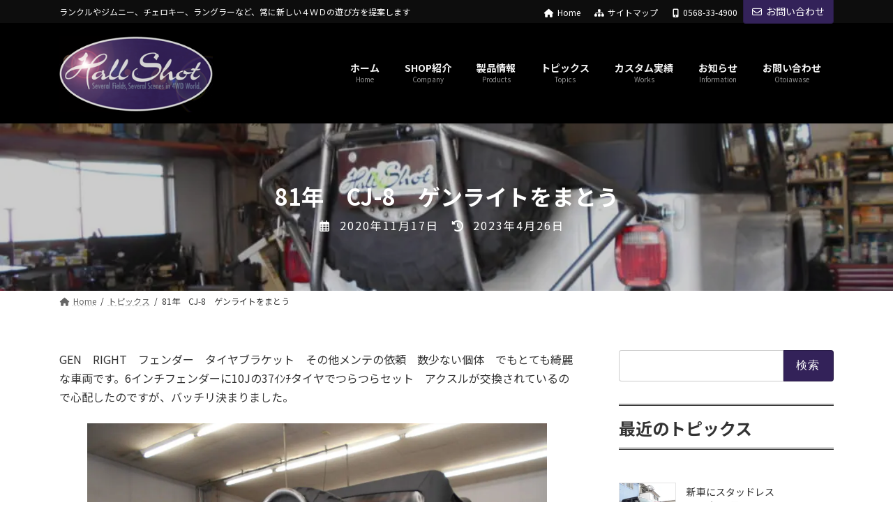

--- FILE ---
content_type: text/html; charset=UTF-8
request_url: https://hallshot.jp/hsblog/81%E5%B9%B4%E3%80%80cj-8%E3%80%80%E3%82%B2%E3%83%B3%E3%83%A9%E3%82%A4%E3%83%88%E3%82%92%E3%81%BE%E3%81%A8%E3%81%86/
body_size: 18017
content:
<!DOCTYPE html>
<html lang="ja">
<head>
<!-- wexal_pst_init.js does not exist -->
<!-- engagement_delay.js does not exist -->
<!-- proxy.php does not exists -->
<link rel="dns-prefetch" href="//secure.gravatar.com/">
<link rel="preconnect" href="//secure.gravatar.com/">
<link rel="dns-prefetch" href="//fonts.googleapis.com/">
<meta charset="utf-8">
<meta http-equiv="X-UA-Compatible" content="IE=edge">
<meta name="viewport" content="width=device-width, initial-scale=1">
<title>81年　CJ-8　ゲンライトをまとう | HallShot</title>
<meta name='robots' content='max-image-preview:large'/>
<style>img:is([sizes="auto" i], [sizes^="auto," i]) { contain-intrinsic-size: 3000px 1500px }</style>
<link rel='dns-prefetch' href='//fonts.googleapis.com'/>
<meta name="description" content="GEN　RIGHT　フェンダー　タイヤブラケット　その他メンテの依頼　数少ない個体　でもとても綺麗な車両です。6インチフェンダーに10Jの37ｲﾝﾁタイヤでつらつらセット　アクスルが交換されているので心配したのですが、バッチリ決まりました。"/><script type="text/javascript">
/* <![CDATA[ */
window._wpemojiSettings = {"baseUrl":"https:\/\/s.w.org\/images\/core\/emoji\/15.1.0\/72x72\/","ext":".png","svgUrl":"https:\/\/s.w.org\/images\/core\/emoji\/15.1.0\/svg\/","svgExt":".svg","source":{"concatemoji":"https:\/\/hallshot.jp\/wp-includes\/js\/wp-emoji-release.min.js?ver=6.8.1"}};
/*! This file is auto-generated */
!function(i,n){var o,s,e;function c(e){try{var t={supportTests:e,timestamp:(new Date).valueOf()};sessionStorage.setItem(o,JSON.stringify(t))}catch(e){}}function p(e,t,n){e.clearRect(0,0,e.canvas.width,e.canvas.height),e.fillText(t,0,0);var t=new Uint32Array(e.getImageData(0,0,e.canvas.width,e.canvas.height).data),r=(e.clearRect(0,0,e.canvas.width,e.canvas.height),e.fillText(n,0,0),new Uint32Array(e.getImageData(0,0,e.canvas.width,e.canvas.height).data));return t.every(function(e,t){return e===r[t]})}function u(e,t,n){switch(t){case"flag":return n(e,"\ud83c\udff3\ufe0f\u200d\u26a7\ufe0f","\ud83c\udff3\ufe0f\u200b\u26a7\ufe0f")?!1:!n(e,"\ud83c\uddfa\ud83c\uddf3","\ud83c\uddfa\u200b\ud83c\uddf3")&&!n(e,"\ud83c\udff4\udb40\udc67\udb40\udc62\udb40\udc65\udb40\udc6e\udb40\udc67\udb40\udc7f","\ud83c\udff4\u200b\udb40\udc67\u200b\udb40\udc62\u200b\udb40\udc65\u200b\udb40\udc6e\u200b\udb40\udc67\u200b\udb40\udc7f");case"emoji":return!n(e,"\ud83d\udc26\u200d\ud83d\udd25","\ud83d\udc26\u200b\ud83d\udd25")}return!1}function f(e,t,n){var r="undefined"!=typeof WorkerGlobalScope&&self instanceof WorkerGlobalScope?new OffscreenCanvas(300,150):i.createElement("canvas"),a=r.getContext("2d",{willReadFrequently:!0}),o=(a.textBaseline="top",a.font="600 32px Arial",{});return e.forEach(function(e){o[e]=t(a,e,n)}),o}function t(e){var t=i.createElement("script");t.src=e,t.defer=!0,i.head.appendChild(t)}"undefined"!=typeof Promise&&(o="wpEmojiSettingsSupports",s=["flag","emoji"],n.supports={everything:!0,everythingExceptFlag:!0},e=new Promise(function(e){i.addEventListener("DOMContentLoaded",e,{once:!0})}),new Promise(function(t){var n=function(){try{var e=JSON.parse(sessionStorage.getItem(o));if("object"==typeof e&&"number"==typeof e.timestamp&&(new Date).valueOf()<e.timestamp+604800&&"object"==typeof e.supportTests)return e.supportTests}catch(e){}return null}();if(!n){if("undefined"!=typeof Worker&&"undefined"!=typeof OffscreenCanvas&&"undefined"!=typeof URL&&URL.createObjectURL&&"undefined"!=typeof Blob)try{var e="postMessage("+f.toString()+"("+[JSON.stringify(s),u.toString(),p.toString()].join(",")+"));",r=new Blob([e],{type:"text/javascript"}),a=new Worker(URL.createObjectURL(r),{name:"wpTestEmojiSupports"});return void(a.onmessage=function(e){c(n=e.data),a.terminate(),t(n)})}catch(e){}c(n=f(s,u,p))}t(n)}).then(function(e){for(var t in e)n.supports[t]=e[t],n.supports.everything=n.supports.everything&&n.supports[t],"flag"!==t&&(n.supports.everythingExceptFlag=n.supports.everythingExceptFlag&&n.supports[t]);n.supports.everythingExceptFlag=n.supports.everythingExceptFlag&&!n.supports.flag,n.DOMReady=!1,n.readyCallback=function(){n.DOMReady=!0}}).then(function(){return e}).then(function(){var e;n.supports.everything||(n.readyCallback(),(e=n.source||{}).concatemoji?t(e.concatemoji):e.wpemoji&&e.twemoji&&(t(e.twemoji),t(e.wpemoji)))}))}((window,document),window._wpemojiSettings);
/* ]]> */
</script>
<link rel='preload' id='vkExUnit_common_style-css-preload' href='https://hallshot.jp/wp-content/plugins/vk-all-in-one-expansion-unit/assets/css/vkExUnit_style.css?ver=9.112.0.1' as='style' onload="this.onload=null;this.rel='stylesheet'"/>
<link rel='stylesheet' id='vkExUnit_common_style-css' href='https://hallshot.jp/wp-content/plugins/vk-all-in-one-expansion-unit/assets/css/vkExUnit_style.css?ver=9.112.0.1' media='print' onload="this.media='all'; this.onload=null;">
<style id='vkExUnit_common_style-inline-css' type='text/css'>
.grecaptcha-badge{bottom: 85px !important;}
:root {--ver_page_top_button_url:url(https://hallshot.jp/wp-content/plugins/vk-all-in-one-expansion-unit/assets/images/to-top-btn-icon.svg);}@font-face {font-weight: normal;font-style: normal;font-family: "vk_sns";src: url("https://hallshot.jp/wp-content/plugins/vk-all-in-one-expansion-unit/inc/sns/icons/fonts/vk_sns.eot?-bq20cj");src: url("https://hallshot.jp/wp-content/plugins/vk-all-in-one-expansion-unit/inc/sns/icons/fonts/vk_sns.eot?#iefix-bq20cj") format("embedded-opentype"),url("https://hallshot.jp/wp-content/plugins/vk-all-in-one-expansion-unit/inc/sns/icons/fonts/vk_sns.woff?-bq20cj") format("woff"),url("https://hallshot.jp/wp-content/plugins/vk-all-in-one-expansion-unit/inc/sns/icons/fonts/vk_sns.ttf?-bq20cj") format("truetype"),url("https://hallshot.jp/wp-content/plugins/vk-all-in-one-expansion-unit/inc/sns/icons/fonts/vk_sns.svg?-bq20cj#vk_sns") format("svg");}
.veu_promotion-alert__content--text {border: 1px solid rgba(0,0,0,0.125);padding: 0.5em 1em;border-radius: var(--vk-size-radius);margin-bottom: var(--vk-margin-block-bottom);font-size: 0.875rem;}/* Alert Content部分に段落タグを入れた場合に最後の段落の余白を0にする */.veu_promotion-alert__content--text p:last-of-type{margin-bottom:0;margin-top: 0;}
</style>
<link rel='stylesheet' id='vk-header-top-css' href='https://hallshot.jp/wp-content/plugins/lightning-g3-pro-unit/inc/header-top/package/css/header-top.css?ver=0.1.1' type='text/css' media='all'/>
<style id='vk-header-top-inline-css' type='text/css'>
/* Header Top */.header-top{color:#fff;background-color:#0d0d0d;border-bottom: 1px solid #0d0d0d;}.header-top .nav li a{color:#fff;}
</style>
<link rel='preload' id='wp-block-library-css-preload' href='https://hallshot.jp/wp-includes/css/dist/block-library/style.min.css?ver=6.8.1' as='style' onload="this.onload=null;this.rel='stylesheet'"/>
<link rel='stylesheet' id='wp-block-library-css' href='https://hallshot.jp/wp-includes/css/dist/block-library/style.min.css?ver=6.8.1' media='print' onload="this.media='all'; this.onload=null;">
<style id='wp-block-library-inline-css' type='text/css'>
.wp-block-group:is(.alignfull,.alignwide).vk-bg-offset>.vk_outer>div>.vk_outer_container,.wp-block-group:is(.alignfull,.alignwide).vk-bg-offset>div[class*=__inner-container]{max-width:calc(var(--vk-width-container) - var(--vk-width-container-padding)*4)}@media(min-width: 992px){.wp-block-group:is(.alignfull,.alignwide).vk-bg-offset>.vk_outer>div>.vk_outer_container,.wp-block-group:is(.alignfull,.alignwide).vk-bg-offset>div[class*=__inner-container]{max-width:calc(var(--vk-width-container) - var(--vk-width-container-padding)*2)}}.vk-bg-offset{position:relative}.vk-bg-offset>.wp-block-group__inner-container>div:where(:not(.wp-block-group__inner-container)),.vk-bg-offset>.wp-block-group__inner-container>p,.vk-bg-offset>.wp-block-group__inner-container>figure,.vk-bg-offset>div:where(:not(.wp-block-group__inner-container)),.vk-bg-offset>p,.vk-bg-offset>figure{position:relative;z-index:1}:is(.wp-block-cover,.vk_outer).vk-bg-offset-bg{position:absolute !important;height:100%;top:0;right:0;bottom:0;left:0}:is(.wp-block-cover,.vk_outer).vk-bg-offset-bg,.alignfull>:is(.wp-block-cover,.vk_outer).vk-bg-offset-bg{width:calc(100vw - var(--vk-width-bg-offset));max-width:calc(100vw - var(--vk-width-bg-offset))}:is(.wp-block-cover,.vk_outer).vk-bg-offset-bg.vk-bg-offset-bg--left{margin-left:var(--vk-width-bg-offset)}:is(.wp-block-cover,.vk_outer).vk-bg-offset-bg.vk-bg-offset-bg--right{margin-right:var(--vk-width-bg-offset)}@media(max-width: 575.98px){:is(.wp-block-cover,.vk_outer).vk-bg-offset-bg.vk-bg-offset-bg--no-offset-mobile{--vk-width-bg-offset:0}}@media(max-width: 991.98px){:is(.wp-block-cover,.vk_outer).vk-bg-offset-bg.vk-bg-offset-bg--no-offset-tablet{--vk-width-bg-offset:0}}.vk-bg-offset-bg--45{--vk-width-bg-offset:45vw}.vk-bg-offset-bg--40{--vk-width-bg-offset:40vw}.vk-bg-offset-bg--35{--vk-width-bg-offset:35vw}.vk-bg-offset-bg--30{--vk-width-bg-offset:30vw}.vk-bg-offset-bg--25{--vk-width-bg-offset:25vw}.vk-bg-offset-bg--20{--vk-width-bg-offset:20vw}.vk-bg-offset-bg--15{--vk-width-bg-offset:15vw}.vk-bg-offset-bg--10{--vk-width-bg-offset:10vw}.vk-bg-offset-bg--5{--vk-width-bg-offset:5vw}.vk-top-offset{z-index:1;position:relative}.vk-top-offset--lg{margin:-14rem auto 0}.vk-top-offset--md{margin:-7rem auto 0}.vk-top-offset--sm{margin:-3.5rem auto 0}.vk-block-top-over-lg{margin:-14rem auto 0;z-index:1;position:relative}.wp-block-group[class*=wp-container-]>.vk-block-top-over-lg{margin-block-start:-15.5rem}body .container .is-layout-flow.wp-block-group>.vk-block-top-over-lg{margin-block-start:-14rem}.vk-block-top-over-md{margin:-7rem auto 0;z-index:1;position:relative}.vk-block-top-over-sm{margin:-3.5rem auto 0;z-index:1;position:relative}.wp-block-group[class*=wp-container-]>.vk-block-top-over-lg{margin-block-start:-14rem}body .container .is-layout-flow.wp-block-group>.vk-block-top-over-lg{margin-block-start:-14rem}
.vk-cols--reverse{flex-direction:row-reverse}.vk-cols--hasbtn{margin-bottom:0}.vk-cols--hasbtn>.row>.vk_gridColumn_item,.vk-cols--hasbtn>.wp-block-column{position:relative;padding-bottom:3em}.vk-cols--hasbtn>.row>.vk_gridColumn_item>.wp-block-buttons,.vk-cols--hasbtn>.row>.vk_gridColumn_item>.vk_button,.vk-cols--hasbtn>.wp-block-column>.wp-block-buttons,.vk-cols--hasbtn>.wp-block-column>.vk_button{position:absolute;bottom:0;width:100%}.vk-cols--fit.wp-block-columns{gap:0}.vk-cols--fit.wp-block-columns,.vk-cols--fit.wp-block-columns:not(.is-not-stacked-on-mobile){margin-top:0;margin-bottom:0;justify-content:space-between}.vk-cols--fit.wp-block-columns>.wp-block-column *:last-child,.vk-cols--fit.wp-block-columns:not(.is-not-stacked-on-mobile)>.wp-block-column *:last-child{margin-bottom:0}.vk-cols--fit.wp-block-columns>.wp-block-column>.wp-block-cover,.vk-cols--fit.wp-block-columns:not(.is-not-stacked-on-mobile)>.wp-block-column>.wp-block-cover{margin-top:0}.vk-cols--fit.wp-block-columns.has-background,.vk-cols--fit.wp-block-columns:not(.is-not-stacked-on-mobile).has-background{padding:0}@media(max-width: 599px){.vk-cols--fit.wp-block-columns:not(.has-background)>.wp-block-column:not(.has-background),.vk-cols--fit.wp-block-columns:not(.is-not-stacked-on-mobile):not(.has-background)>.wp-block-column:not(.has-background){padding-left:0 !important;padding-right:0 !important}}@media(min-width: 782px){.vk-cols--fit.wp-block-columns .block-editor-block-list__block.wp-block-column:not(:first-child),.vk-cols--fit.wp-block-columns>.wp-block-column:not(:first-child),.vk-cols--fit.wp-block-columns:not(.is-not-stacked-on-mobile) .block-editor-block-list__block.wp-block-column:not(:first-child),.vk-cols--fit.wp-block-columns:not(.is-not-stacked-on-mobile)>.wp-block-column:not(:first-child){margin-left:0}}@media(min-width: 600px)and (max-width: 781px){.vk-cols--fit.wp-block-columns .wp-block-column:nth-child(2n),.vk-cols--fit.wp-block-columns:not(.is-not-stacked-on-mobile) .wp-block-column:nth-child(2n){margin-left:0}.vk-cols--fit.wp-block-columns .wp-block-column:not(:only-child),.vk-cols--fit.wp-block-columns:not(.is-not-stacked-on-mobile) .wp-block-column:not(:only-child){flex-basis:50% !important}}.vk-cols--fit--gap1.wp-block-columns{gap:1px}@media(min-width: 600px)and (max-width: 781px){.vk-cols--fit--gap1.wp-block-columns .wp-block-column:not(:only-child){flex-basis:calc(50% - 1px) !important}}.vk-cols--fit.vk-cols--grid>.block-editor-block-list__block,.vk-cols--fit.vk-cols--grid>.wp-block-column,.vk-cols--fit.vk-cols--grid:not(.is-not-stacked-on-mobile)>.block-editor-block-list__block,.vk-cols--fit.vk-cols--grid:not(.is-not-stacked-on-mobile)>.wp-block-column{flex-basis:50%;box-sizing:border-box}@media(max-width: 599px){.vk-cols--fit.vk-cols--grid.vk-cols--grid--alignfull>.wp-block-column:nth-child(2)>.wp-block-cover,.vk-cols--fit.vk-cols--grid.vk-cols--grid--alignfull>.wp-block-column:nth-child(2)>.vk_outer,.vk-cols--fit.vk-cols--grid:not(.is-not-stacked-on-mobile).vk-cols--grid--alignfull>.wp-block-column:nth-child(2)>.wp-block-cover,.vk-cols--fit.vk-cols--grid:not(.is-not-stacked-on-mobile).vk-cols--grid--alignfull>.wp-block-column:nth-child(2)>.vk_outer{width:100vw;margin-right:calc((100% - 100vw)/2);margin-left:calc((100% - 100vw)/2)}}@media(min-width: 600px){.vk-cols--fit.vk-cols--grid.vk-cols--grid--alignfull>.wp-block-column:nth-child(2)>.wp-block-cover,.vk-cols--fit.vk-cols--grid.vk-cols--grid--alignfull>.wp-block-column:nth-child(2)>.vk_outer,.vk-cols--fit.vk-cols--grid:not(.is-not-stacked-on-mobile).vk-cols--grid--alignfull>.wp-block-column:nth-child(2)>.wp-block-cover,.vk-cols--fit.vk-cols--grid:not(.is-not-stacked-on-mobile).vk-cols--grid--alignfull>.wp-block-column:nth-child(2)>.vk_outer{margin-right:calc(100% - 50vw);width:50vw}}@media(min-width: 600px){.vk-cols--fit.vk-cols--grid.vk-cols--grid--alignfull.vk-cols--reverse>.wp-block-column,.vk-cols--fit.vk-cols--grid:not(.is-not-stacked-on-mobile).vk-cols--grid--alignfull.vk-cols--reverse>.wp-block-column{margin-left:0;margin-right:0}.vk-cols--fit.vk-cols--grid.vk-cols--grid--alignfull.vk-cols--reverse>.wp-block-column:nth-child(2)>.wp-block-cover,.vk-cols--fit.vk-cols--grid.vk-cols--grid--alignfull.vk-cols--reverse>.wp-block-column:nth-child(2)>.vk_outer,.vk-cols--fit.vk-cols--grid:not(.is-not-stacked-on-mobile).vk-cols--grid--alignfull.vk-cols--reverse>.wp-block-column:nth-child(2)>.wp-block-cover,.vk-cols--fit.vk-cols--grid:not(.is-not-stacked-on-mobile).vk-cols--grid--alignfull.vk-cols--reverse>.wp-block-column:nth-child(2)>.vk_outer{margin-left:calc(100% - 50vw)}}.vk-cols--menu h2,.vk-cols--menu h3,.vk-cols--menu h4,.vk-cols--menu h5{margin-bottom:.2em;text-shadow:#000 0 0 10px}.vk-cols--menu h2:first-child,.vk-cols--menu h3:first-child,.vk-cols--menu h4:first-child,.vk-cols--menu h5:first-child{margin-top:0}.vk-cols--menu p{margin-bottom:1rem;text-shadow:#000 0 0 10px}.vk-cols--menu .wp-block-cover__inner-container:last-child{margin-bottom:0}.vk-cols--fitbnrs .wp-block-column .wp-block-cover:hover img{filter:unset}.vk-cols--fitbnrs .wp-block-column .wp-block-cover:hover{background-color:unset}.vk-cols--fitbnrs .wp-block-column .wp-block-cover:hover .wp-block-cover__image-background{filter:unset !important}.vk-cols--fitbnrs .wp-block-cover .wp-block-cover__inner-container{position:absolute;height:100%;width:100%}.vk-cols--fitbnrs .vk_button{height:100%;margin:0}.vk-cols--fitbnrs .vk_button .vk_button_btn,.vk-cols--fitbnrs .vk_button .btn{height:100%;width:100%;border:none;box-shadow:none;background-color:unset !important;transition:unset}.vk-cols--fitbnrs .vk_button .vk_button_btn:hover,.vk-cols--fitbnrs .vk_button .btn:hover{transition:unset}.vk-cols--fitbnrs .vk_button .vk_button_btn:after,.vk-cols--fitbnrs .vk_button .btn:after{border:none}.vk-cols--fitbnrs .vk_button .vk_button_link_txt{width:100%;position:absolute;top:50%;left:50%;transform:translateY(-50%) translateX(-50%);font-size:2rem;text-shadow:#000 0 0 10px}.vk-cols--fitbnrs .vk_button .vk_button_link_subCaption{width:100%;position:absolute;top:calc(50% + 2.2em);left:50%;transform:translateY(-50%) translateX(-50%);text-shadow:#000 0 0 10px}@media(min-width: 992px){.vk-cols--media.wp-block-columns{gap:3rem}}.vk-fit-map figure{margin-bottom:0}.vk-fit-map iframe{position:relative;margin-bottom:0;display:block;max-height:400px;width:100vw}.vk-fit-map:is(.alignfull,.alignwide) div{max-width:100%}.vk-table--th--width25 :where(tr>*:first-child){width:25%}.vk-table--th--width30 :where(tr>*:first-child){width:30%}.vk-table--th--width35 :where(tr>*:first-child){width:35%}.vk-table--th--width40 :where(tr>*:first-child){width:40%}.vk-table--th--bg-bright :where(tr>*:first-child){background-color:var(--wp--preset--color--bg-secondary, rgba(0, 0, 0, 0.05))}@media(max-width: 599px){.vk-table--mobile-block :is(th,td){width:100%;display:block}.vk-table--mobile-block.wp-block-table table :is(th,td){border-top:none}}.vk-table--width--th25 :where(tr>*:first-child){width:25%}.vk-table--width--th30 :where(tr>*:first-child){width:30%}.vk-table--width--th35 :where(tr>*:first-child){width:35%}.vk-table--width--th40 :where(tr>*:first-child){width:40%}.no-margin{margin:0}@media(max-width: 599px){.wp-block-image.vk-aligncenter--mobile>.alignright{float:none;margin-left:auto;margin-right:auto}.vk-no-padding-horizontal--mobile{padding-left:0 !important;padding-right:0 !important}}
/* VK Color Palettes */:root{ --wp--preset--color--vk-color-primary:#332259}/* --vk-color-primary is deprecated. */:root{ --vk-color-primary: var(--wp--preset--color--vk-color-primary);}:root{ --wp--preset--color--vk-color-primary-dark:#291b47}/* --vk-color-primary-dark is deprecated. */:root{ --vk-color-primary-dark: var(--wp--preset--color--vk-color-primary-dark);}:root{ --wp--preset--color--vk-color-primary-vivid:#382562}/* --vk-color-primary-vivid is deprecated. */:root{ --vk-color-primary-vivid: var(--wp--preset--color--vk-color-primary-vivid);}:root{ --wp--preset--color--vk-color-custom-1:#8c517d}/* --vk-color-custom-1 is deprecated. */:root{ --vk-color-custom-1: var(--wp--preset--color--vk-color-custom-1);}:root{ --wp--preset--color--vk-color-custom-2:#332259}/* --vk-color-custom-2 is deprecated. */:root{ --vk-color-custom-2: var(--wp--preset--color--vk-color-custom-2);}:root{ --wp--preset--color--vk-color-custom-3:#3a2c59}/* --vk-color-custom-3 is deprecated. */:root{ --vk-color-custom-3: var(--wp--preset--color--vk-color-custom-3);}:root{ --wp--preset--color--vk-color-custom-4:#d9d9d9}/* --vk-color-custom-4 is deprecated. */:root{ --vk-color-custom-4: var(--wp--preset--color--vk-color-custom-4);}:root{ --wp--preset--color--vk-color-custom-5:#0d0d0d}/* --vk-color-custom-5 is deprecated. */:root{ --vk-color-custom-5: var(--wp--preset--color--vk-color-custom-5);}
</style>
<style id='classic-theme-styles-inline-css' type='text/css'>
/*! This file is auto-generated */
.wp-block-button__link{color:#fff;background-color:#32373c;border-radius:9999px;box-shadow:none;text-decoration:none;padding:calc(.667em + 2px) calc(1.333em + 2px);font-size:1.125em}.wp-block-file__button{background:#32373c;color:#fff;text-decoration:none}
</style>
<link rel='preload' id='vk-filter-search-style-css-preload' href='https://hallshot.jp/wp-content/plugins/vk-filter-search/inc/filter-search/package/build/style.css?ver=2.17.0.0' as='style' onload="this.onload=null;this.rel='stylesheet'"/>
<link rel='stylesheet' id='vk-filter-search-style-css' href='https://hallshot.jp/wp-content/plugins/vk-filter-search/inc/filter-search/package/build/style.css?ver=2.17.0.0' media='print' onload="this.media='all'; this.onload=null;">
<style id='global-styles-inline-css' type='text/css'>
:root{--wp--preset--aspect-ratio--square: 1;--wp--preset--aspect-ratio--4-3: 4/3;--wp--preset--aspect-ratio--3-4: 3/4;--wp--preset--aspect-ratio--3-2: 3/2;--wp--preset--aspect-ratio--2-3: 2/3;--wp--preset--aspect-ratio--16-9: 16/9;--wp--preset--aspect-ratio--9-16: 9/16;--wp--preset--color--black: #000000;--wp--preset--color--cyan-bluish-gray: #abb8c3;--wp--preset--color--white: #ffffff;--wp--preset--color--pale-pink: #f78da7;--wp--preset--color--vivid-red: #cf2e2e;--wp--preset--color--luminous-vivid-orange: #ff6900;--wp--preset--color--luminous-vivid-amber: #fcb900;--wp--preset--color--light-green-cyan: #7bdcb5;--wp--preset--color--vivid-green-cyan: #00d084;--wp--preset--color--pale-cyan-blue: #8ed1fc;--wp--preset--color--vivid-cyan-blue: #0693e3;--wp--preset--color--vivid-purple: #9b51e0;--wp--preset--color--vk-color-primary: #332259;--wp--preset--color--vk-color-primary-dark: #291b47;--wp--preset--color--vk-color-primary-vivid: #382562;--wp--preset--color--vk-color-custom-1: #8c517d;--wp--preset--color--vk-color-custom-2: #332259;--wp--preset--color--vk-color-custom-3: #3a2c59;--wp--preset--color--vk-color-custom-4: #d9d9d9;--wp--preset--color--vk-color-custom-5: #0d0d0d;--wp--preset--gradient--vivid-cyan-blue-to-vivid-purple: linear-gradient(135deg,rgba(6,147,227,1) 0%,rgb(155,81,224) 100%);--wp--preset--gradient--light-green-cyan-to-vivid-green-cyan: linear-gradient(135deg,rgb(122,220,180) 0%,rgb(0,208,130) 100%);--wp--preset--gradient--luminous-vivid-amber-to-luminous-vivid-orange: linear-gradient(135deg,rgba(252,185,0,1) 0%,rgba(255,105,0,1) 100%);--wp--preset--gradient--luminous-vivid-orange-to-vivid-red: linear-gradient(135deg,rgba(255,105,0,1) 0%,rgb(207,46,46) 100%);--wp--preset--gradient--very-light-gray-to-cyan-bluish-gray: linear-gradient(135deg,rgb(238,238,238) 0%,rgb(169,184,195) 100%);--wp--preset--gradient--cool-to-warm-spectrum: linear-gradient(135deg,rgb(74,234,220) 0%,rgb(151,120,209) 20%,rgb(207,42,186) 40%,rgb(238,44,130) 60%,rgb(251,105,98) 80%,rgb(254,248,76) 100%);--wp--preset--gradient--blush-light-purple: linear-gradient(135deg,rgb(255,206,236) 0%,rgb(152,150,240) 100%);--wp--preset--gradient--blush-bordeaux: linear-gradient(135deg,rgb(254,205,165) 0%,rgb(254,45,45) 50%,rgb(107,0,62) 100%);--wp--preset--gradient--luminous-dusk: linear-gradient(135deg,rgb(255,203,112) 0%,rgb(199,81,192) 50%,rgb(65,88,208) 100%);--wp--preset--gradient--pale-ocean: linear-gradient(135deg,rgb(255,245,203) 0%,rgb(182,227,212) 50%,rgb(51,167,181) 100%);--wp--preset--gradient--electric-grass: linear-gradient(135deg,rgb(202,248,128) 0%,rgb(113,206,126) 100%);--wp--preset--gradient--midnight: linear-gradient(135deg,rgb(2,3,129) 0%,rgb(40,116,252) 100%);--wp--preset--gradient--vivid-green-cyan-to-vivid-cyan-blue: linear-gradient(135deg,rgba(0,208,132,1) 0%,rgba(6,147,227,1) 100%);--wp--preset--font-size--small: 14px;--wp--preset--font-size--medium: 20px;--wp--preset--font-size--large: 24px;--wp--preset--font-size--x-large: 42px;--wp--preset--font-size--regular: 16px;--wp--preset--font-size--huge: 36px;--wp--preset--spacing--20: 0.44rem;--wp--preset--spacing--30: 0.67rem;--wp--preset--spacing--40: 1rem;--wp--preset--spacing--50: 1.5rem;--wp--preset--spacing--60: 2.25rem;--wp--preset--spacing--70: 3.38rem;--wp--preset--spacing--80: 5.06rem;--wp--preset--shadow--natural: 6px 6px 9px rgba(0, 0, 0, 0.2);--wp--preset--shadow--deep: 12px 12px 50px rgba(0, 0, 0, 0.4);--wp--preset--shadow--sharp: 6px 6px 0px rgba(0, 0, 0, 0.2);--wp--preset--shadow--outlined: 6px 6px 0px -3px rgba(255, 255, 255, 1), 6px 6px rgba(0, 0, 0, 1);--wp--preset--shadow--crisp: 6px 6px 0px rgba(0, 0, 0, 1);}:where(.is-layout-flex){gap: 0.5em;}:where(.is-layout-grid){gap: 0.5em;}body .is-layout-flex{display: flex;}.is-layout-flex{flex-wrap: wrap;align-items: center;}.is-layout-flex > :is(*, div){margin: 0;}body .is-layout-grid{display: grid;}.is-layout-grid > :is(*, div){margin: 0;}:where(.wp-block-columns.is-layout-flex){gap: 2em;}:where(.wp-block-columns.is-layout-grid){gap: 2em;}:where(.wp-block-post-template.is-layout-flex){gap: 1.25em;}:where(.wp-block-post-template.is-layout-grid){gap: 1.25em;}.has-black-color{color: var(--wp--preset--color--black) !important;}.has-cyan-bluish-gray-color{color: var(--wp--preset--color--cyan-bluish-gray) !important;}.has-white-color{color: var(--wp--preset--color--white) !important;}.has-pale-pink-color{color: var(--wp--preset--color--pale-pink) !important;}.has-vivid-red-color{color: var(--wp--preset--color--vivid-red) !important;}.has-luminous-vivid-orange-color{color: var(--wp--preset--color--luminous-vivid-orange) !important;}.has-luminous-vivid-amber-color{color: var(--wp--preset--color--luminous-vivid-amber) !important;}.has-light-green-cyan-color{color: var(--wp--preset--color--light-green-cyan) !important;}.has-vivid-green-cyan-color{color: var(--wp--preset--color--vivid-green-cyan) !important;}.has-pale-cyan-blue-color{color: var(--wp--preset--color--pale-cyan-blue) !important;}.has-vivid-cyan-blue-color{color: var(--wp--preset--color--vivid-cyan-blue) !important;}.has-vivid-purple-color{color: var(--wp--preset--color--vivid-purple) !important;}.has-vk-color-primary-color{color: var(--wp--preset--color--vk-color-primary) !important;}.has-vk-color-primary-dark-color{color: var(--wp--preset--color--vk-color-primary-dark) !important;}.has-vk-color-primary-vivid-color{color: var(--wp--preset--color--vk-color-primary-vivid) !important;}.has-vk-color-custom-1-color{color: var(--wp--preset--color--vk-color-custom-1) !important;}.has-vk-color-custom-2-color{color: var(--wp--preset--color--vk-color-custom-2) !important;}.has-vk-color-custom-3-color{color: var(--wp--preset--color--vk-color-custom-3) !important;}.has-vk-color-custom-4-color{color: var(--wp--preset--color--vk-color-custom-4) !important;}.has-vk-color-custom-5-color{color: var(--wp--preset--color--vk-color-custom-5) !important;}.has-black-background-color{background-color: var(--wp--preset--color--black) !important;}.has-cyan-bluish-gray-background-color{background-color: var(--wp--preset--color--cyan-bluish-gray) !important;}.has-white-background-color{background-color: var(--wp--preset--color--white) !important;}.has-pale-pink-background-color{background-color: var(--wp--preset--color--pale-pink) !important;}.has-vivid-red-background-color{background-color: var(--wp--preset--color--vivid-red) !important;}.has-luminous-vivid-orange-background-color{background-color: var(--wp--preset--color--luminous-vivid-orange) !important;}.has-luminous-vivid-amber-background-color{background-color: var(--wp--preset--color--luminous-vivid-amber) !important;}.has-light-green-cyan-background-color{background-color: var(--wp--preset--color--light-green-cyan) !important;}.has-vivid-green-cyan-background-color{background-color: var(--wp--preset--color--vivid-green-cyan) !important;}.has-pale-cyan-blue-background-color{background-color: var(--wp--preset--color--pale-cyan-blue) !important;}.has-vivid-cyan-blue-background-color{background-color: var(--wp--preset--color--vivid-cyan-blue) !important;}.has-vivid-purple-background-color{background-color: var(--wp--preset--color--vivid-purple) !important;}.has-vk-color-primary-background-color{background-color: var(--wp--preset--color--vk-color-primary) !important;}.has-vk-color-primary-dark-background-color{background-color: var(--wp--preset--color--vk-color-primary-dark) !important;}.has-vk-color-primary-vivid-background-color{background-color: var(--wp--preset--color--vk-color-primary-vivid) !important;}.has-vk-color-custom-1-background-color{background-color: var(--wp--preset--color--vk-color-custom-1) !important;}.has-vk-color-custom-2-background-color{background-color: var(--wp--preset--color--vk-color-custom-2) !important;}.has-vk-color-custom-3-background-color{background-color: var(--wp--preset--color--vk-color-custom-3) !important;}.has-vk-color-custom-4-background-color{background-color: var(--wp--preset--color--vk-color-custom-4) !important;}.has-vk-color-custom-5-background-color{background-color: var(--wp--preset--color--vk-color-custom-5) !important;}.has-black-border-color{border-color: var(--wp--preset--color--black) !important;}.has-cyan-bluish-gray-border-color{border-color: var(--wp--preset--color--cyan-bluish-gray) !important;}.has-white-border-color{border-color: var(--wp--preset--color--white) !important;}.has-pale-pink-border-color{border-color: var(--wp--preset--color--pale-pink) !important;}.has-vivid-red-border-color{border-color: var(--wp--preset--color--vivid-red) !important;}.has-luminous-vivid-orange-border-color{border-color: var(--wp--preset--color--luminous-vivid-orange) !important;}.has-luminous-vivid-amber-border-color{border-color: var(--wp--preset--color--luminous-vivid-amber) !important;}.has-light-green-cyan-border-color{border-color: var(--wp--preset--color--light-green-cyan) !important;}.has-vivid-green-cyan-border-color{border-color: var(--wp--preset--color--vivid-green-cyan) !important;}.has-pale-cyan-blue-border-color{border-color: var(--wp--preset--color--pale-cyan-blue) !important;}.has-vivid-cyan-blue-border-color{border-color: var(--wp--preset--color--vivid-cyan-blue) !important;}.has-vivid-purple-border-color{border-color: var(--wp--preset--color--vivid-purple) !important;}.has-vk-color-primary-border-color{border-color: var(--wp--preset--color--vk-color-primary) !important;}.has-vk-color-primary-dark-border-color{border-color: var(--wp--preset--color--vk-color-primary-dark) !important;}.has-vk-color-primary-vivid-border-color{border-color: var(--wp--preset--color--vk-color-primary-vivid) !important;}.has-vk-color-custom-1-border-color{border-color: var(--wp--preset--color--vk-color-custom-1) !important;}.has-vk-color-custom-2-border-color{border-color: var(--wp--preset--color--vk-color-custom-2) !important;}.has-vk-color-custom-3-border-color{border-color: var(--wp--preset--color--vk-color-custom-3) !important;}.has-vk-color-custom-4-border-color{border-color: var(--wp--preset--color--vk-color-custom-4) !important;}.has-vk-color-custom-5-border-color{border-color: var(--wp--preset--color--vk-color-custom-5) !important;}.has-vivid-cyan-blue-to-vivid-purple-gradient-background{background: var(--wp--preset--gradient--vivid-cyan-blue-to-vivid-purple) !important;}.has-light-green-cyan-to-vivid-green-cyan-gradient-background{background: var(--wp--preset--gradient--light-green-cyan-to-vivid-green-cyan) !important;}.has-luminous-vivid-amber-to-luminous-vivid-orange-gradient-background{background: var(--wp--preset--gradient--luminous-vivid-amber-to-luminous-vivid-orange) !important;}.has-luminous-vivid-orange-to-vivid-red-gradient-background{background: var(--wp--preset--gradient--luminous-vivid-orange-to-vivid-red) !important;}.has-very-light-gray-to-cyan-bluish-gray-gradient-background{background: var(--wp--preset--gradient--very-light-gray-to-cyan-bluish-gray) !important;}.has-cool-to-warm-spectrum-gradient-background{background: var(--wp--preset--gradient--cool-to-warm-spectrum) !important;}.has-blush-light-purple-gradient-background{background: var(--wp--preset--gradient--blush-light-purple) !important;}.has-blush-bordeaux-gradient-background{background: var(--wp--preset--gradient--blush-bordeaux) !important;}.has-luminous-dusk-gradient-background{background: var(--wp--preset--gradient--luminous-dusk) !important;}.has-pale-ocean-gradient-background{background: var(--wp--preset--gradient--pale-ocean) !important;}.has-electric-grass-gradient-background{background: var(--wp--preset--gradient--electric-grass) !important;}.has-midnight-gradient-background{background: var(--wp--preset--gradient--midnight) !important;}.has-small-font-size{font-size: var(--wp--preset--font-size--small) !important;}.has-medium-font-size{font-size: var(--wp--preset--font-size--medium) !important;}.has-large-font-size{font-size: var(--wp--preset--font-size--large) !important;}.has-x-large-font-size{font-size: var(--wp--preset--font-size--x-large) !important;}
:where(.wp-block-post-template.is-layout-flex){gap: 1.25em;}:where(.wp-block-post-template.is-layout-grid){gap: 1.25em;}
:where(.wp-block-columns.is-layout-flex){gap: 2em;}:where(.wp-block-columns.is-layout-grid){gap: 2em;}
:root :where(.wp-block-pullquote){font-size: 1.5em;line-height: 1.6;}
</style>
<link rel='preload' id='spam-protect-for-contact-form7-css-preload' href='https://hallshot.jp/wp-content/plugins/wp-contact-form-7-spam-blocker/frontend/css/spam-protect-for-contact-form7.css?ver=1.0.0' as='style' onload="this.onload=null;this.rel='stylesheet'"/>
<link rel='stylesheet' id='spam-protect-for-contact-form7-css' href='https://hallshot.jp/wp-content/plugins/wp-contact-form-7-spam-blocker/frontend/css/spam-protect-for-contact-form7.css?ver=1.0.0' media='print' onload="this.media='all'; this.onload=null;">
<link rel='stylesheet' id='vk-swiper-style-css' href='https://hallshot.jp/wp-content/plugins/vk-blocks-pro/vendor/vektor-inc/vk-swiper/src/assets/css/swiper-bundle.min.css?ver=11.0.2' type='text/css' media='all'/>
<link rel='stylesheet' id='lightning-common-style-css' href='https://hallshot.jp/wp-content/themes/lightning/_g3/assets/css/style.css?ver=15.29.6' type='text/css' media='all'/>
<style id='lightning-common-style-inline-css' type='text/css'>
/* Lightning */:root {--vk-color-primary:#332259;--vk-color-primary-dark:#291b47;--vk-color-primary-vivid:#382562;--g_nav_main_acc_icon_open_url:url(https://hallshot.jp/wp-content/themes/lightning/_g3/inc/vk-mobile-nav/package/images/vk-menu-acc-icon-open-black.svg);--g_nav_main_acc_icon_close_url: url(https://hallshot.jp/wp-content/themes/lightning/_g3/inc/vk-mobile-nav/package/images/vk-menu-close-black.svg);--g_nav_sub_acc_icon_open_url: url(https://hallshot.jp/wp-content/themes/lightning/_g3/inc/vk-mobile-nav/package/images/vk-menu-acc-icon-open-white.svg);--g_nav_sub_acc_icon_close_url: url(https://hallshot.jp/wp-content/themes/lightning/_g3/inc/vk-mobile-nav/package/images/vk-menu-close-white.svg);}
:root{--swiper-navigation-color: #fff;}
html{scroll-padding-top:var(--vk-size-admin-bar);}
:root {}.main-section {--vk-color-text-link: #3c8b86;--vk-color-text-link-hover: #1d4946;}
/* vk-mobile-nav */:root {--vk-mobile-nav-menu-btn-bg-src: url("https://hallshot.jp/wp-content/themes/lightning/_g3/inc/vk-mobile-nav/package/images/vk-menu-btn-black.svg");--vk-mobile-nav-menu-btn-close-bg-src: url("https://hallshot.jp/wp-content/themes/lightning/_g3/inc/vk-mobile-nav/package/images/vk-menu-close-black.svg");--vk-menu-acc-icon-open-black-bg-src: url("https://hallshot.jp/wp-content/themes/lightning/_g3/inc/vk-mobile-nav/package/images/vk-menu-acc-icon-open-black.svg");--vk-menu-acc-icon-open-white-bg-src: url("https://hallshot.jp/wp-content/themes/lightning/_g3/inc/vk-mobile-nav/package/images/vk-menu-acc-icon-open-white.svg");--vk-menu-acc-icon-close-black-bg-src: url("https://hallshot.jp/wp-content/themes/lightning/_g3/inc/vk-mobile-nav/package/images/vk-menu-close-black.svg");--vk-menu-acc-icon-close-white-bg-src: url("https://hallshot.jp/wp-content/themes/lightning/_g3/inc/vk-mobile-nav/package/images/vk-menu-close-white.svg");}
</style>
<link rel='stylesheet' id='lightning-design-style-css' href='https://hallshot.jp/wp-content/plugins/lightning-g3-evergreen/assets/css/style.css?ver=0.2.7' type='text/css' media='all'/>
<style id='lightning-design-style-inline-css' type='text/css'>
.tagcloud a:before { font-family: "Font Awesome 5 Free";content: "\f02b";font-weight: bold; }
:root{--vk-size-radius-btn-primary:100px;}
/* Pro Title Design */ h3 { color:var(--vk-color-text-body);background-color:unset;position: relative;border:none;padding:unset;margin-left: auto;margin-right: auto;border-radius:unset;outline: unset;outline-offset: unset;box-shadow: unset;content:none;overflow: unset;padding: 0.6em 0 0.55em;margin-bottom:var(--vk-margin-headding-bottom);border-bottom: double 3px var(--vk-color-primary);}h3 a { color:var(--vk-color-text-body);}h3::before { color:var(--vk-color-text-body);background-color:unset;position: relative;border:none;padding:unset;margin-left: auto;margin-right: auto;border-radius:unset;outline: unset;outline-offset: unset;box-shadow: unset;content:none;overflow: unset;}h3::after { color:var(--vk-color-text-body);background-color:unset;position: relative;border:none;padding:unset;margin-left: auto;margin-right: auto;border-radius:unset;outline: unset;outline-offset: unset;box-shadow: unset;content:none;overflow: unset;}
/* Font switch */.site-header .site-header-logo{ font-family:"Noto Sans JP",sans-serif;font-weight:700;font-display: swap;}.global-nav{ font-family:"Noto Sans JP",sans-serif;font-weight:400;font-display: swap;}h1,h2,h3,h4,h5,h6,.page-header-title{ font-family:"Noto Sans JP",sans-serif;font-weight:700;font-display: swap;}body{ font-family:"Noto Sans JP",sans-serif;font-weight:400;font-display: swap;}
.site-header {background-color:#000000 ;}.site-header {--vk-color-text-body: rgba( 255,255,255,0.95 );}.site-header-sub .contact-txt-tel {color:rgba( 255,255,255,0.95 );}.site-header-sub .btn {background:none;border:1px solid rgba( 255,255,255,0.7 );}.site-header-sub .btn:hover {background:var(--vk-color-primary);border-color:rgba( 255,255,255,0.5 );}.vk-mobile-nav-menu-btn {border-color:rgba(255,255,255,0.7);background-color:rgba(0,0,0,0.2);background-image: url(https://hallshot.jp/wp-content/themes/lightning/_g3/inc/vk-mobile-nav/package/images/vk-menu-btn-white.svg);}.global-nav .acc-btn{background-image: url(https://hallshot.jp/wp-content/themes/lightning/_g3/inc/vk-mobile-nav/package/images/vk-menu-acc-icon-open-white.svg);}.global-nav .acc-btn.acc-btn-close {background-image: url(https://hallshot.jp/wp-content/themes/lightning/_g3/inc/vk-mobile-nav/package/images/vk-menu-close-white.svg);}.vk-menu-acc .acc-btn{border: 1px solid #fff;}.headerTop {border-bottom:1px solid rgba(255,255,255,0.2);}.global-nav {--vk-color-border-hr: rgba(255, 255, 255, 0.2);}.header_scrolled .global-nav>li{border-left:1px solid rgba(255,255,255,0.2);}.header_scrolled .site-header {background-color:#000000;}
.vk-campaign-text{color:#0d0d0d;background-color:#ebb22a;}.vk-campaign-text_btn,.vk-campaign-text_btn:link,.vk-campaign-text_btn:visited,.vk-campaign-text_btn:focus,.vk-campaign-text_btn:active{background:#8c517d;color:#fff;}a.vk-campaign-text_btn:hover{background:#a66093;color:#fff;}.vk-campaign-text_link,.vk-campaign-text_link:link,.vk-campaign-text_link:hover,.vk-campaign-text_link:visited,.vk-campaign-text_link:active,.vk-campaign-text_link:focus{color:#0d0d0d;}
/* page header */:root{--vk-page-header-url : url(https://hallshot.jp/wp-content/uploads/DSCN0974-1024x768.jpg);}@media ( max-width:575.98px ){:root{--vk-page-header-url : url(https://hallshot.jp/wp-content/uploads/DSCN0974-1024x768.jpg);}}.page-header{ position:relative;color:#fff;text-align:center;background: var(--vk-page-header-url, url(https://hallshot.jp/wp-content/uploads/DSCN0974-1024x768.jpg) ) no-repeat 50% center;background-size: cover;min-height:15rem;}.page-header::before{content:"";position:absolute;top:0;left:0;background-color:#000;opacity:0.2;width:100%;height:100%;}
/* Single Page Setting */.page-header .entry-meta-item-author,.entry-header .entry-meta-item-author { display:none; }
.site-footer {background-color:#000000;color:rgba(255,255,255,0.8);}.site-footer {
						--vk-color-text-body: rgba(255,255,255,0.8);
						--vk-color-text-link: rgba(255,255,255,0.8);
						--vk-color-text-link-hover: rgba(255,255,255,0.8);
					}.site-footer {
								--vk-color-border: rgba(255, 255, 255, 0.2);
								--vk-color-border-hr: rgba(255, 255, 255, 0.1);
								--vk-color-border-image: rgba(70, 70, 70, 0.9);
								--vk-color-text-meta: rgba( 255,255,255,0.6);
								--vk-color-text-light: rgba( 255,255,255,0.6);
								--vk-color-border-light: rgba( 255,255,255,0.1);
								--vk-color-border-zuru: rgba(0, 0, 0, 0.2);
								--vk-color-bg-accent: rgba( 255,255,255,0.07);
								--vk-color-accent-bg: rgba( 255,255,255,0.05);
							}
							
</style>
<link rel='preload' id='vk-blog-card-css-preload' href='https://hallshot.jp/wp-content/themes/lightning/_g3/inc/vk-wp-oembed-blog-card/package/css/blog-card.css?ver=6.8.1' as='style' onload="this.onload=null;this.rel='stylesheet'"/>
<link rel='stylesheet' id='vk-blog-card-css' href='https://hallshot.jp/wp-content/themes/lightning/_g3/inc/vk-wp-oembed-blog-card/package/css/blog-card.css?ver=6.8.1' media='print' onload="this.media='all'; this.onload=null;">
<link rel='preload' id='veu-cta-css-preload' href='https://hallshot.jp/wp-content/plugins/vk-all-in-one-expansion-unit/inc/call-to-action/package/assets/css/style.css?ver=9.112.0.1' as='style' onload="this.onload=null;this.rel='stylesheet'"/>
<link rel='stylesheet' id='veu-cta-css' href='https://hallshot.jp/wp-content/plugins/vk-all-in-one-expansion-unit/inc/call-to-action/package/assets/css/style.css?ver=9.112.0.1' media='print' onload="this.media='all'; this.onload=null;">
<link rel='stylesheet' id='vk-blocks-build-css-css' href='https://hallshot.jp/wp-content/plugins/vk-blocks-pro/build/block-build.css?ver=1.111.0.0' type='text/css' media='all'/>
<style id='vk-blocks-build-css-inline-css' type='text/css'>
:root {--vk_flow-arrow: url(https://hallshot.jp/wp-content/plugins/vk-blocks-pro/inc/vk-blocks/images/arrow_bottom.svg);--vk_image-mask-circle: url(https://hallshot.jp/wp-content/plugins/vk-blocks-pro/inc/vk-blocks/images/circle.svg);--vk_image-mask-wave01: url(https://hallshot.jp/wp-content/plugins/vk-blocks-pro/inc/vk-blocks/images/wave01.svg);--vk_image-mask-wave02: url(https://hallshot.jp/wp-content/plugins/vk-blocks-pro/inc/vk-blocks/images/wave02.svg);--vk_image-mask-wave03: url(https://hallshot.jp/wp-content/plugins/vk-blocks-pro/inc/vk-blocks/images/wave03.svg);--vk_image-mask-wave04: url(https://hallshot.jp/wp-content/plugins/vk-blocks-pro/inc/vk-blocks/images/wave04.svg);}
@media (max-width: 575.98px) {:root,body{--vk-margin-sm:1rem;--vk-margin-md:3rem;--vk-margin-lg:4rem;}}@media (min-width: 576px) and (max-width: 991.98px) {:root,body{--vk-margin-sm:2rem;--vk-margin-md:4rem;--vk-margin-lg:5rem;}}@media (min-width: 992px) {:root,body{--vk-margin-sm:3rem;--vk-margin-md:5rem;--vk-margin-lg:6rem;}}

	:root {

		--vk-balloon-border-width:1px;

		--vk-balloon-speech-offset:-12px;
	}
	
</style>
<link rel='preload' id='lightning-theme-style-css-preload' href='https://hallshot.jp/wp-content/themes/lightning-child/style.css?ver=15.29.6' as='style' onload="this.onload=null;this.rel='stylesheet'"/>
<link rel='stylesheet' id='lightning-theme-style-css' href='https://hallshot.jp/wp-content/themes/lightning-child/style.css?ver=15.29.6' media='print' onload="this.media='all'; this.onload=null;">
<link rel='preload' id='vk-font-awesome-css-preload' href='https://hallshot.jp/wp-content/themes/lightning/vendor/vektor-inc/font-awesome-versions/src/versions/6/css/all.min.css?ver=6.4.2' as='style' onload="this.onload=null;this.rel='stylesheet'"/>
<link rel='stylesheet' id='vk-font-awesome-css' href='https://hallshot.jp/wp-content/themes/lightning/vendor/vektor-inc/font-awesome-versions/src/versions/6/css/all.min.css?ver=6.4.2' media='print' onload="this.media='all'; this.onload=null;">
<link rel='stylesheet' id='vk-header-layout-css' href='https://hallshot.jp/wp-content/plugins/lightning-g3-pro-unit/inc/header-layout/package/css/header-layout.css?ver=0.29.5' type='text/css' media='all'/>
<style id='vk-header-layout-inline-css' type='text/css'>
/* Header Layout */:root {--vk-header-logo-url:url(https://hallshot.jp/wp-content/uploads/2022/08/logo_hallshot_top_280-1.png);}
</style>
<link rel='stylesheet' id='vk-campaign-text-css' href='https://hallshot.jp/wp-content/plugins/lightning-g3-pro-unit/inc/vk-campaign-text/package/css/vk-campaign-text.css?ver=0.1.0' type='text/css' media='all'/>
<link rel='stylesheet' id='vk-mobile-fix-nav-css' href='https://hallshot.jp/wp-content/plugins/lightning-g3-pro-unit/inc/vk-mobile-fix-nav/package/css/vk-mobile-fix-nav.css?ver=0.0.0' type='text/css' media='all'/>
<link rel='preload' id='ltg3-s-evergreen-googlefonts-css-preload' href='https://fonts.googleapis.com/css2?family=Roboto:wght@500&#038;display=swap' as='style' onload="this.onload=null;this.rel='stylesheet'"/>
<link rel='stylesheet' id='ltg3-s-evergreen-googlefonts-css' href='https://fonts.googleapis.com/css2?family=Roboto:wght@500&#038;display=swap' media='print' onload="this.media='all'; this.onload=null;">
<link rel='preload' id='jquery.lightbox.min.css-css-preload' href='https://hallshot.jp/wp-content/plugins/wp-jquery-lightbox/lightboxes/wp-jquery-lightbox/styles/lightbox.min.css?ver=2.3.4' as='style' onload="this.onload=null;this.rel='stylesheet'"/>
<link rel='stylesheet' id='jquery.lightbox.min.css-css' href='https://hallshot.jp/wp-content/plugins/wp-jquery-lightbox/lightboxes/wp-jquery-lightbox/styles/lightbox.min.css?ver=2.3.4' media='print' onload="this.media='all'; this.onload=null;">
<link rel='preload' id='jqlb-overrides-css-preload' href='https://hallshot.jp/wp-content/plugins/wp-jquery-lightbox/lightboxes/wp-jquery-lightbox/styles/overrides.css?ver=2.3.4' as='style' onload="this.onload=null;this.rel='stylesheet'"/>
<link rel='stylesheet' id='jqlb-overrides-css' href='https://hallshot.jp/wp-content/plugins/wp-jquery-lightbox/lightboxes/wp-jquery-lightbox/styles/overrides.css?ver=2.3.4' media='print' onload="this.media='all'; this.onload=null;">
<style id='jqlb-overrides-inline-css' type='text/css'>

			#outerImageContainer {
				box-shadow: 0 0 4px 2px rgba(0,0,0,.2);
			}
			#imageContainer{
				padding: 6px;
			}
			#imageDataContainer {
				box-shadow: none;
				z-index: auto;
			}
			#prevArrow,
			#nextArrow{
				background-color: rgba(255,255,255,.7;
				color: #000000;
			}
</style>
<script type="text/javascript" src="https://hallshot.jp/wp-includes/js/jquery/jquery.min.js?ver=3.7.1" id="jquery-core-js"></script>
<script type="text/javascript" src="https://hallshot.jp/wp-includes/js/jquery/jquery-migrate.min.js?ver=3.4.1" id="jquery-migrate-js"></script>
<script type="text/javascript" id="vk-blocks/breadcrumb-script-js-extra">
/* <![CDATA[ */
var vkBreadcrumbSeparator = {"separator":""};
/* ]]> */
</script>
<script type="text/javascript" src="https://hallshot.jp/wp-content/plugins/vk-blocks-pro/build/vk-breadcrumb.min.js?ver=1.111.0.0" id="vk-blocks/breadcrumb-script-js"></script>
<script type="text/javascript" src="https://hallshot.jp/wp-content/plugins/wp-contact-form-7-spam-blocker/frontend/js/spam-protect-for-contact-form7.js?ver=1.0.0" id="spam-protect-for-contact-form7-js"></script>
<link rel="alternate" title="JSON" type="application/json" href="https://hallshot.jp/wp-json/wp/v2/hsblog/6983"/>
<meta name="generator" content="WordPress 6.8.1"/>
<link rel="canonical" href="https://hallshot.jp/hsblog/81%e5%b9%b4%e3%80%80cj-8%e3%80%80%e3%82%b2%e3%83%b3%e3%83%a9%e3%82%a4%e3%83%88%e3%82%92%e3%81%be%e3%81%a8%e3%81%86/"/>
<noscript><style>.lazyload[data-src]{display:none !important;}</style></noscript><style>.lazyload{background-image:none !important;}.lazyload:before{background-image:none !important;}</style><!-- [ VK All in One Expansion Unit OGP ] -->
<meta property="og:site_name" content="HallShot"/>
<meta property="og:url" content="https://hallshot.jp/hsblog/81%e5%b9%b4%e3%80%80cj-8%e3%80%80%e3%82%b2%e3%83%b3%e3%83%a9%e3%82%a4%e3%83%88%e3%82%92%e3%81%be%e3%81%a8%e3%81%86/"/>
<meta property="og:title" content="81年　CJ-8　ゲンライトをまとう | HallShot"/>
<meta property="og:description" content="GEN　RIGHT　フェンダー　タイヤブラケット　その他メンテの依頼　数少ない個体　でもとても綺麗な車両です。6インチフェンダーに10Jの37ｲﾝﾁタイヤでつらつらセット　アクスルが交換されているので心配したのですが、バッチリ決まりました。"/>
<meta property="og:type" content="article"/>
<meta property="og:image" content="https://hallshot.jp/wp-content/uploads/DSCN0974-1024x768.jpg"/>
<meta property="og:image:width" content="1024"/>
<meta property="og:image:height" content="768"/>
<!-- [ / VK All in One Expansion Unit OGP ] -->
<!-- [ VK All in One Expansion Unit twitter card ] -->
<meta name="twitter:card" content="summary_large_image">
<meta name="twitter:description" content="GEN　RIGHT　フェンダー　タイヤブラケット　その他メンテの依頼　数少ない個体　でもとても綺麗な車両です。6インチフェンダーに10Jの37ｲﾝﾁタイヤでつらつらセット　アクスルが交換されているので心配したのですが、バッチリ決まりました。">
<meta name="twitter:title" content="81年　CJ-8　ゲンライトをまとう | HallShot">
<meta name="twitter:url" content="https://hallshot.jp/hsblog/81%e5%b9%b4%e3%80%80cj-8%e3%80%80%e3%82%b2%e3%83%b3%e3%83%a9%e3%82%a4%e3%83%88%e3%82%92%e3%81%be%e3%81%a8%e3%81%86/">
<meta name="twitter:image" content="https://hallshot.jp/wp-content/uploads/DSCN0974-1024x768.jpg">
<meta name="twitter:domain" content="hallshot.jp">
<!-- [ / VK All in One Expansion Unit twitter card ] -->
<link rel="icon" href="https://hallshot.jp/wp-content/uploads/hallshot-1.bmp" sizes="32x32"/>
<link rel="icon" href="https://hallshot.jp/wp-content/uploads/hallshot-1.bmp" sizes="192x192"/>
<link rel="apple-touch-icon" href="https://hallshot.jp/wp-content/uploads/hallshot-1.bmp"/>
<meta name="msapplication-TileImage" content="https://hallshot.jp/wp-content/uploads/hallshot-1.bmp"/>
<style type="text/css">/* VK CSS Customize */.page-template-page-lp .siteContent{padding-top:0;}.site-header-logo img{max-height:110px;}@media (max-width:991.98px){.site-header-logo img{max-height:60px;}}.image-size-fix{padding:0 0 calc(400/680*100%) !important;min-height:0 !important;}.image-size-fix .wp-block-cover__inner-container{position:absolute;padding:0;top:40%;}.veu_profile .profile_text{margin-bottom:1em;font-size:12px;}html, body{scroll-padding-top:120px;}body{width:100%;overflow:hidden;}/* End VK CSS Customize */</style>
<!-- [ VK All in One Expansion Unit Article Structure Data ] --><script type="application/ld+json">{"@context":"https://schema.org/","@type":"Article","headline":"81年　CJ-8　ゲンライトをまとう","image":"https://hallshot.jp/wp-content/uploads/DSCN0974-320x180.jpg","datePublished":"2020-11-17T22:40:00+09:00","dateModified":"2023-04-26T23:18:36+09:00","author":{"@type":"organization","name":"hs-master","url":"https://hallshot.jp/","sameAs":""}}</script><!-- [ / VK All in One Expansion Unit Article Structure Data ] --></head>
<body class="wp-singular hsblog-template-default single single-hsblog postid-6983 wp-embed-responsive wp-theme-lightning wp-child-theme-lightning-child vk-blocks device-pc fa_v6_css post-name-81%e5%b9%b4%e3%80%80cj-8%e3%80%80%e3%82%b2%e3%83%b3%e3%83%a9%e3%82%a4%e3%83%88%e3%82%92%e3%81%be%e3%81%a8%e3%81%86 post-type-hsblog ltg3-evergreen mobile-fix-nav_add_menu_btn mobile-fix-nav_enable">
<a class="skip-link screen-reader-text" href="#main">コンテンツへスキップ</a>
<a class="skip-link screen-reader-text" href="#vk-mobile-nav">ナビゲーションに移動</a>
<header id="site-header" class="site-header site-header--layout--nav-float">
<div class="header-top" id="header-top"><div class="container"><p class="header-top-description">ランクルやジムニー、チェロキー、ラングラーなど、常に新しい４ＷＤの遊び方を提案します</p><nav class="menu-%e3%83%98%e3%83%83%e3%83%80%e3%83%bc%e3%83%88%e3%83%83%e3%83%97%e3%83%a1%e3%83%8b%e3%83%a5%e3%83%bc-container"><ul id="menu-%e3%83%98%e3%83%83%e3%83%80%e3%83%bc%e3%83%88%e3%83%83%e3%83%97%e3%83%a1%e3%83%8b%e3%83%a5%e3%83%bc" class="menu nav"><li id="menu-item-3908" class="menu-item menu-item-type-post_type menu-item-object-page menu-item-home menu-item-3908"><a href="https://hallshot.jp/"><i class="fa-solid fa-house"></i>Home</a></li>
<li id="menu-item-3909" class="menu-item menu-item-type-post_type menu-item-object-page menu-item-3909"><a href="https://hallshot.jp/sitemap/"><i class="fa-solid fa-sitemap"></i>サイトマップ</a></li>
<li class="header-top-tel"><span class="header-top-tel-wrap"><i class="fas fa-mobile-alt"></i>0568-33-4900</span></li></ul></nav><div class="header-top-contact-btn"><a rel="noreferrer noopener" href="https://hallshot.jp/otoiawase/" class="btn btn-primary" target="_blank"><i class="far fa-envelope"></i>お問い合わせ</a></div></div><!-- [ / .container ] --></div><!-- [ / #header-top  ] -->	<div id="site-header-container" class="site-header-container site-header-container--scrolled--nav-container container">
<div class="site-header-logo site-header-logo--scrolled--nav-container">
<a href="https://hallshot.jp/">
<span><img src="[data-uri]" alt="HallShot" data-src="https://hallshot.jp/wp-content/uploads/2022/08/logo_hallshot_top_280-1.png" decoding="async" class="lazyload" data-eio-rwidth="280" data-eio-rheight="140"/><noscript><img src="https://hallshot.jp/wp-content/uploads/2022/08/logo_hallshot_top_280-1.png" alt="HallShot" data-eio="l"/></noscript></span>
</a>
</div>
<nav id="global-nav" class="global-nav global-nav--layout--float-right global-nav--scrolled--nav-container"><ul id="menu-header-navigation" class="menu vk-menu-acc global-nav-list nav"><li id="menu-item-1672" class="menu-item menu-item-type-post_type menu-item-object-page menu-item-home"><a href="https://hallshot.jp/"><strong class="global-nav-name">ホーム</strong><span class="global-nav-description">Home</span></a></li>
<li id="menu-item-1072" class="menu-item menu-item-type-post_type menu-item-object-page menu-item-has-children"><a href="https://hallshot.jp/aboutus/"><strong class="global-nav-name">SHOP紹介</strong><span class="global-nav-description">Company</span></a>
<ul class="sub-menu">
<li id="menu-item-5690" class="menu-item menu-item-type-post_type menu-item-object-page"><a href="https://hallshot.jp/aboutus/qa/">よくある質問</a></li>
</ul>
</li>
<li id="menu-item-5050" class="menu-item menu-item-type-post_type_archive menu-item-object-seihin"><a href="https://hallshot.jp/seihin/"><strong class="global-nav-name">製品情報</strong><span class="global-nav-description">Products</span></a></li>
<li id="menu-item-4964" class="menu-item menu-item-type-post_type menu-item-object-page current-menu-ancestor"><a href="https://hallshot.jp/hsblog/"><strong class="global-nav-name">トピックス</strong><span class="global-nav-description">Topics</span></a></li>
<li id="menu-item-5049" class="menu-item menu-item-type-post_type_archive menu-item-object-custom"><a href="https://hallshot.jp/custom/"><strong class="global-nav-name">カスタム実績</strong><span class="global-nav-description">Works</span></a></li>
<li id="menu-item-4836" class="menu-item menu-item-type-post_type menu-item-object-page menu-item-has-children"><a href="https://hallshot.jp/info/"><strong class="global-nav-name">お知らせ</strong><span class="global-nav-description">Information</span></a>
<ul class="sub-menu">
<li id="menu-item-6800" class="menu-item menu-item-type-post_type_archive menu-item-object-gallary"><a href="https://hallshot.jp/gallary/">ギャラリー</a></li>
</ul>
</li>
<li id="menu-item-22922" class="menu-item menu-item-type-post_type menu-item-object-page"><a href="https://hallshot.jp/otoiawase/"><strong class="global-nav-name">お問い合わせ</strong><span class="global-nav-description">Otoiawase</span></a></li>
</ul></nav>	</div>
</header>
<div class="page-header"><div class="page-header-inner container">
<h1 class="page-header-title">81年　CJ-8　ゲンライトをまとう</h1><div class="entry_meta page-header-subtext"><span class="entry-meta-item entry-meta-item-date">
<i class="far fa-calendar-alt"></i>
<span class="published">2020年11月17日</span>
</span><span class="entry-meta-item entry-meta-item-updated">
<i class="fas fa-history"></i>
<span class="screen-reader-text">最終更新日時 : </span>
<span class="updated">2023年4月26日</span>
</span><span class="entry-meta-item entry-meta-item-author">
<span class="vcard author"><span class="entry-meta-item-author-image"><img alt='' src="[data-uri]" class="avatar avatar-30 photo lazyload" height='30' width='30' data-src="https://secure.gravatar.com/avatar/121ce687ccc40dbb8075683c48d9201232d650082ecb0a4f4179f0ab04a8f8bd?s=30&d=mm&r=g" decoding="async" data-eio-rwidth="30" data-eio-rheight="30"/><noscript><img alt='' src='https://secure.gravatar.com/avatar/121ce687ccc40dbb8075683c48d9201232d650082ecb0a4f4179f0ab04a8f8bd?s=30&#038;d=mm&#038;r=g' class='avatar avatar-30 photo' height='30' width='30' data-eio="l"/></noscript></span><span class="fn">hs-master</span></span></span></div></div></div><!-- [ /.page-header ] -->
<!-- [ #breadcrumb ] --><div id="breadcrumb" class="breadcrumb"><div class="container"><ol class="breadcrumb-list" itemscope itemtype="https://schema.org/BreadcrumbList"><li class="breadcrumb-list__item breadcrumb-list__item--home" itemprop="itemListElement" itemscope itemtype="http://schema.org/ListItem"><a href="https://hallshot.jp" itemprop="item"><i class="fas fa-fw fa-home"></i><span itemprop="name">Home</span></a><meta itemprop="position" content="1"/></li><li class="breadcrumb-list__item" itemprop="itemListElement" itemscope itemtype="http://schema.org/ListItem"><a href="https://hallshot.jp/hsblog/" itemprop="item"><span itemprop="name">トピックス</span></a><meta itemprop="position" content="2"/></li><li class="breadcrumb-list__item" itemprop="itemListElement" itemscope itemtype="http://schema.org/ListItem"><span itemprop="name">81年　CJ-8　ゲンライトをまとう</span><meta itemprop="position" content="3"/></li></ol></div></div><!-- [ /#breadcrumb ] -->
<div class="site-body">
<div class="site-body-container container">
<div class="main-section main-section--col--two" id="main" role="main">
<article id="post-6983" class="entry entry-full post-6983 hsblog type-hsblog status-publish has-post-thumbnail hentry">
<div class="entry-body">
<p>GEN　RIGHT　フェンダー　タイヤブラケット　その他メンテの依頼　数少ない個体　でもとても綺麗な車両です。6インチフェンダーに10Jの37ｲﾝﾁタイヤでつらつらセット　アクスルが交換されているので心配したのですが、バッチリ決まりました。</p>
<figure class="wp-block-image size-large"><img fetchpriority="high" decoding="async" width="1024" height="768" src="[data-uri]" alt="" class="wp-image-6986 lazyload" data-src="https://hallshot.jp/wp-content/uploads/DSCN0974-1024x768.jpg" data-srcset="https://hallshot.jp/wp-content/uploads/DSCN0974-1024x768.jpg 1024w, https://hallshot.jp/wp-content/uploads/DSCN0974-300x225.jpg 300w, https://hallshot.jp/wp-content/uploads/DSCN0974-768x576.jpg 768w, https://hallshot.jp/wp-content/uploads/DSCN0974.jpg 780w" data-sizes="auto" data-eio-rwidth="1024" data-eio-rheight="768"/><noscript><img fetchpriority="high" decoding="async" width="1024" height="768" src="https://hallshot.jp/wp-content/uploads/DSCN0974-1024x768.jpg" alt="" class="wp-image-6986" srcset="https://hallshot.jp/wp-content/uploads/DSCN0974-1024x768.jpg 1024w, https://hallshot.jp/wp-content/uploads/DSCN0974-300x225.jpg 300w, https://hallshot.jp/wp-content/uploads/DSCN0974-768x576.jpg 768w, https://hallshot.jp/wp-content/uploads/DSCN0974.jpg 780w" sizes="(max-width: 1024px) 100vw, 1024px" data-eio="l"/></noscript></figure>
</div>
</article><!-- [ /#post-6983 ] -->
<div class="vk_posts next-prev">
<div id="post-6987" class="vk_post vk_post-postType-hsblog card card-intext vk_post-col-xs-12 vk_post-col-sm-12 vk_post-col-md-6 next-prev-prev post-6987 hsblog type-hsblog status-publish has-post-thumbnail hentry"><a href="https://hallshot.jp/hsblog/off-road-evo-jeep-jk-%e3%83%8f%e3%82%a4%e3%82%af%e3%83%aa%e3%82%a2%e3%83%a9%e3%83%b3%e3%82%b9kit/" class="card-intext-inner"><div class="vk_post_imgOuter lazyload" style="" data-back="https://hallshot.jp/wp-content/uploads/DSCN0918-1024x768.jpg"><div class="card-img-overlay"><span class="vk_post_imgOuter_singleTermLabel">前の記事</span></div><img src="[data-uri]" class="vk_post_imgOuter_img card-img-top wp-post-image lazyload" sizes="(max-width: 300px) 100vw, 300px" data-src="https://hallshot.jp/wp-content/uploads/DSCN0918-300x225.jpg" decoding="async" data-eio-rwidth="300" data-eio-rheight="225"/><noscript><img src="https://hallshot.jp/wp-content/uploads/DSCN0918-300x225.jpg" class="vk_post_imgOuter_img card-img-top wp-post-image" sizes="(max-width: 300px) 100vw, 300px" data-eio="l"/></noscript></div><!-- [ /.vk_post_imgOuter ] --><div class="vk_post_body card-body"><h5 class="vk_post_title card-title">OFF ROAD EVO jeep JK ハイクリアランスKIT</h5><div class="vk_post_date card-date published">2020年11月4日</div></div><!-- [ /.card-body ] --></a></div><!-- [ /.card ] -->
<div id="post-6977" class="vk_post vk_post-postType-hsblog card card-intext vk_post-col-xs-12 vk_post-col-sm-12 vk_post-col-md-6 next-prev-next post-6977 hsblog type-hsblog status-publish has-post-thumbnail hentry"><a href="https://hallshot.jp/hsblog/amc20-%e3%83%95%e3%82%a1%e3%82%a4%e3%83%8a%e3%83%ab%e4%ba%a4%e6%8f%9b/" class="card-intext-inner"><div class="vk_post_imgOuter lazyload" style="" data-back="https://hallshot.jp/wp-content/uploads/DSCN0986-1024x768.jpg"><div class="card-img-overlay"><span class="vk_post_imgOuter_singleTermLabel">次の記事</span></div><img src="[data-uri]" class="vk_post_imgOuter_img card-img-top wp-post-image lazyload" sizes="(max-width: 300px) 100vw, 300px" data-src="https://hallshot.jp/wp-content/uploads/DSCN0986-300x225.jpg" decoding="async" data-eio-rwidth="300" data-eio-rheight="225"/><noscript><img src="https://hallshot.jp/wp-content/uploads/DSCN0986-300x225.jpg" class="vk_post_imgOuter_img card-img-top wp-post-image" sizes="(max-width: 300px) 100vw, 300px" data-eio="l"/></noscript></div><!-- [ /.vk_post_imgOuter ] --><div class="vk_post_body card-body"><h5 class="vk_post_title card-title">AMC20 ファイナル交換</h5><div class="vk_post_date card-date published">2020年12月8日</div></div><!-- [ /.card-body ] --></a></div><!-- [ /.card ] -->
</div>
</div><!-- [ /.main-section ] -->
<div class="sub-section sub-section--col--two">
<aside class="widget widget_search" id="search-3"><form role="search" method="get" id="searchform" class="searchform" action="https://hallshot.jp/">
<div>
<label class="screen-reader-text" for="s">検索:</label>
<input type="text" value="" name="s" id="s"/>
<input type="submit" id="searchsubmit" value="検索"/>
</div>
</form></aside><aside class="widget widget_block" id="block-70">
<h3 class="is-style-vk-heading-double_black wp-block-heading">最近のトピックス</h3>
</aside><aside class="widget widget_vkexunit_post_list" id="vkexunit_post_list-8"><div class="veu_postList pt_0"><div class="postList postList_miniThumb">
<div class="postList_item" id="post-23822">
<div class="postList_thumbnail">
<a href="https://hallshot.jp/hsblog/%e6%96%b0%e8%bb%8a%e3%81%ab%e3%82%b9%e3%82%bf%e3%83%83%e3%83%89%e3%83%ac%e3%82%b9/">
<img width="150" height="150" src="[data-uri]" class="attachment-thumbnail size-thumbnail wp-post-image lazyload" alt="" decoding="async" data-src="https://hallshot.jp/wp-content/uploads/DSCN9917_2-150x150.jpg" data-eio-rwidth="150" data-eio-rheight="150"/><noscript><img width="150" height="150" src="https://hallshot.jp/wp-content/uploads/DSCN9917_2-150x150.jpg" class="attachment-thumbnail size-thumbnail wp-post-image" alt="" decoding="async" data-eio="l"/></noscript>	</a>
</div><!-- [ /.postList_thumbnail ] -->
<div class="postList_body">
<div class="postList_title entry-title"><a href="https://hallshot.jp/hsblog/%e6%96%b0%e8%bb%8a%e3%81%ab%e3%82%b9%e3%82%bf%e3%83%83%e3%83%89%e3%83%ac%e3%82%b9/">新車にスタッドレス</a></div><div class="published postList_date postList_meta_items">2025年12月28日</div>	</div><!-- [ /.postList_body ] -->
</div>
<div class="postList_item" id="post-23820">
<div class="postList_thumbnail">
<a href="https://hallshot.jp/hsblog/14%e3%83%88%e3%83%a9%e3%83%99%e3%83%ab%e3%80%80/">
<img width="150" height="150" src="[data-uri]" class="attachment-thumbnail size-thumbnail wp-post-image lazyload" alt="" decoding="async" data-src="https://hallshot.jp/wp-content/uploads/DSCN9919-150x150.jpg" data-eio-rwidth="150" data-eio-rheight="150"/><noscript><img width="150" height="150" src="https://hallshot.jp/wp-content/uploads/DSCN9919-150x150.jpg" class="attachment-thumbnail size-thumbnail wp-post-image" alt="" decoding="async" data-eio="l"/></noscript>	</a>
</div><!-- [ /.postList_thumbnail ] -->
<div class="postList_body">
<div class="postList_title entry-title"><a href="https://hallshot.jp/hsblog/14%e3%83%88%e3%83%a9%e3%83%99%e3%83%ab%e3%80%80/">14トラベル　</a></div><div class="published postList_date postList_meta_items">2025年12月28日</div>	</div><!-- [ /.postList_body ] -->
</div>
<div class="postList_item" id="post-23761">
<div class="postList_thumbnail">
<a href="https://hallshot.jp/hsblog/%e6%9c%80%e4%bd%8e%e5%9c%b0%e4%b8%8a%e9%ab%98%e3%80%80/">
<img width="150" height="150" src="[data-uri]" class="attachment-thumbnail size-thumbnail wp-post-image lazyload" alt="" decoding="async" data-src="https://hallshot.jp/wp-content/uploads/DSCN9912-150x150.jpg" data-eio-rwidth="150" data-eio-rheight="150"/><noscript><img width="150" height="150" src="https://hallshot.jp/wp-content/uploads/DSCN9912-150x150.jpg" class="attachment-thumbnail size-thumbnail wp-post-image" alt="" decoding="async" data-eio="l"/></noscript>	</a>
</div><!-- [ /.postList_thumbnail ] -->
<div class="postList_body">
<div class="postList_title entry-title"><a href="https://hallshot.jp/hsblog/%e6%9c%80%e4%bd%8e%e5%9c%b0%e4%b8%8a%e9%ab%98%e3%80%80/">最低地上高</a></div><div class="published postList_date postList_meta_items">2025年12月28日</div>	</div><!-- [ /.postList_body ] -->
</div>
<div class="postList_item" id="post-23759">
<div class="postList_thumbnail">
<a href="https://hallshot.jp/hsblog/jk%e3%81%ae%e7%87%83%e6%96%99%e3%82%bf%e3%83%b3%e3%82%af%e3%80%80/">
<img width="150" height="150" src="[data-uri]" class="attachment-thumbnail size-thumbnail wp-post-image lazyload" alt="" decoding="async" data-src="https://hallshot.jp/wp-content/uploads/DSCN9898-150x150.jpg" data-eio-rwidth="150" data-eio-rheight="150"/><noscript><img width="150" height="150" src="https://hallshot.jp/wp-content/uploads/DSCN9898-150x150.jpg" class="attachment-thumbnail size-thumbnail wp-post-image" alt="" decoding="async" data-eio="l"/></noscript>	</a>
</div><!-- [ /.postList_thumbnail ] -->
<div class="postList_body">
<div class="postList_title entry-title"><a href="https://hallshot.jp/hsblog/jk%e3%81%ae%e7%87%83%e6%96%99%e3%82%bf%e3%83%b3%e3%82%af%e3%80%80/">JKの燃料タンク　</a></div><div class="published postList_date postList_meta_items">2025年11月12日</div>	</div><!-- [ /.postList_body ] -->
</div>
<div class="postList_item" id="post-23757">
<div class="postList_thumbnail">
<a href="https://hallshot.jp/hsblog/jk%e3%81%a7%e3%83%aa%e3%83%95%e3%83%88%e3%82%a2%e3%83%83%e3%83%97%e9%87%8f%e3%81%ab%e5%af%be%e3%81%97%e3%81%a6%e8%b6%b3%e3%81%8c%e4%bc%b8%e3%81%b3%e3%81%aa%e3%81%84/">
<img width="150" height="150" src="[data-uri]" class="attachment-thumbnail size-thumbnail wp-post-image lazyload" alt="" decoding="async" data-src="https://hallshot.jp/wp-content/uploads/DSCN9897-150x150.jpg" data-eio-rwidth="150" data-eio-rheight="150"/><noscript><img width="150" height="150" src="https://hallshot.jp/wp-content/uploads/DSCN9897-150x150.jpg" class="attachment-thumbnail size-thumbnail wp-post-image" alt="" decoding="async" data-eio="l"/></noscript>	</a>
</div><!-- [ /.postList_thumbnail ] -->
<div class="postList_body">
<div class="postList_title entry-title"><a href="https://hallshot.jp/hsblog/jk%e3%81%a7%e3%83%aa%e3%83%95%e3%83%88%e3%82%a2%e3%83%83%e3%83%97%e9%87%8f%e3%81%ab%e5%af%be%e3%81%97%e3%81%a6%e8%b6%b3%e3%81%8c%e4%bc%b8%e3%81%b3%e3%81%aa%e3%81%84/">JKでリフトアップ量に対して足が伸びない</a></div><div class="published postList_date postList_meta_items">2025年11月12日</div>	</div><!-- [ /.postList_body ] -->
</div>
</div></div></aside><aside class="widget widget_block" id="block-71">
<div class="wp-block-vk-blocks-spacer vk_spacer vk_spacer-type-margin-top"><div class="vk_block-margin-md--margin-top"></div></div>
</aside><aside class="widget widget_block" id="block-72">
<h3 class="is-style-vk-heading-double_black wp-block-heading">これまでのトピックス</h3>
</aside>	<aside class="widget widget_wp_widget_vk_archive_list" id="wp_widget_vk_archive_list-8">	<div class="sideWidget widget_archive">
<ul class="localNavi">
<li><a href='https://hallshot.jp/2025/?post_type=hsblog'>2025年</a></li>
<li><a href='https://hallshot.jp/2024/?post_type=hsblog'>2024年</a></li>
<li><a href='https://hallshot.jp/2023/?post_type=hsblog'>2023年</a></li>
<li><a href='https://hallshot.jp/2022/?post_type=hsblog'>2022年</a></li>
<li><a href='https://hallshot.jp/2021/?post_type=hsblog'>2021年</a></li>
<li><a href='https://hallshot.jp/2020/?post_type=hsblog'>2020年</a></li>
<li><a href='https://hallshot.jp/2019/?post_type=hsblog'>2019年</a></li>
<li><a href='https://hallshot.jp/2018/?post_type=hsblog'>2018年</a></li>
<li><a href='https://hallshot.jp/2017/?post_type=hsblog'>2017年</a></li>
<li><a href='https://hallshot.jp/2016/?post_type=hsblog'>2016年</a></li>
<li><a href='https://hallshot.jp/2015/?post_type=hsblog'>2015年</a></li>
<li><a href='https://hallshot.jp/2014/?post_type=hsblog'>2014年</a></li>
<li><a href='https://hallshot.jp/2013/?post_type=hsblog'>2013年</a></li>
<li><a href='https://hallshot.jp/2012/?post_type=hsblog'>2012年</a></li>
<li><a href='https://hallshot.jp/2011/?post_type=hsblog'>2011年</a></li>
<li><a href='https://hallshot.jp/2010/?post_type=hsblog'>2010年</a></li>
<li><a href='https://hallshot.jp/2009/?post_type=hsblog'>2009年</a></li>
<li><a href='https://hallshot.jp/2008/?post_type=hsblog'>2008年</a></li>
</ul>
</div>
</aside>	</div><!-- [ /.sub-section ] -->
</div><!-- [ /.site-body-container ] -->
</div><!-- [ /.site-body ] -->
<div class="wp-block-vk-blocks-spacer vk_spacer vk_spacer-type-height"><div class="vk_block-margin-sm--height"></div></div>
<div class="wp-block-cover alignfull vk_block-margin-0--margin-bottom" style="min-height:400px;aspect-ratio:unset;"><span aria-hidden="true" class="wp-block-cover__background has-vk-color-primary-background-color has-background-dim-80 has-background-dim"></span><img class="wp-block-cover__image-background wp-image-4759 lazyload" alt="" src="[data-uri]" style="object-position:50% 50%" data-object-fit="cover" data-object-position="50% 50%" data-src="https://hallshot.jp/wp-content/uploads/2021/07/otoiawase_hallshot.jpg" decoding="async" data-eio-rwidth="780" data-eio-rheight="439"/><noscript><img class="wp-block-cover__image-background wp-image-4759" alt="" src="https://hallshot.jp/wp-content/uploads/2021/07/otoiawase_hallshot.jpg" style="object-position:50% 50%" data-object-fit="cover" data-object-position="50% 50%" data-eio="l"/></noscript><div class="wp-block-cover__inner-container is-layout-flow wp-block-cover-is-layout-flow">
<div class="wp-block-vk-blocks-spacer vk_spacer vk_spacer-type-height"><div class="vk_block-margin-xs--height"></div></div>
<div class="wp-block-vk-blocks-heading vk-heading-subtext-border vk-heading-subtext-en vk-heading-subtext-border-color-wh"><div class="vk_heading vk_heading-style-default"><h3 style="color:#ffffff;font-size:1.8rem;margin-bottom:0rem;text-align:center" class="vk_heading_title vk_heading_title-style-default has-text-color"><span>ご相談ください</span></h3><p style="color:#ffffff;font-size:1rem;text-align:center" class="vk_heading_subtext vk_heading_subtext-style-default has-text-color">CONTACT</p></div></div>
<div class="wp-block-vk-blocks-spacer vk_spacer vk_spacer-type-height"><div class="vk_block-margin-xs--height"></div></div>
<div class="wp-block-columns vk_block-margin-lg--margin-bottom has-white-background-color has-background is-layout-flex wp-container-core-columns-is-layout-9d6595d7 wp-block-columns-is-layout-flex">
<div class="wp-block-column is-layout-flow wp-block-column-is-layout-flow">
<p class="vk-last-child-margin-bottom has-vk-color-custom-5-color has-text-color" style="font-size:1.2rem;line-height:2">お電話でのお問い合わせ</p>
<div class="wp-block-vk-blocks-spacer vk_spacer"><div class="vk_spacer-display-pc" style="margin-top:20px"></div><div class="vk_spacer-display-tablet" style="margin-top:20px"></div><div class="vk_spacer-display-mobile" style="margin-top:20px"></div></div>
<div class="wp-block-vk-blocks-button vk_button vk_button-color-custom vk_button-align-block is-style-undefined"><a href="tel:0568-33-4900" class="vk_button_link btn has-background has-vk-color-primary-background-color btn-md btn-block" role="button" aria-pressed="true" rel="noopener"><div class="vk_button_link_caption"><i class="fas fa-phone vk_button_link_before" style="font-size:24px" aria-hidden="true"></i><span class="vk_button_link_txt"><span data-fontsize="21px" style="font-size: 21px;" class="vk_inline-font-size">お電話で</span><br class="vk_responsive-br vk_responsive-br-xs"/><br class="vk_responsive-br vk_responsive-br-sm"/><span data-fontsize="21px" style="font-size: 21px;" class="vk_inline-font-size">お問い合わせ</span></span></div></a></div>
<div class="wp-block-vk-blocks-spacer vk_spacer"><div class="vk_spacer-display-pc" style="margin-top:20px"></div><div class="vk_spacer-display-tablet" style="margin-top:20px"></div><div class="vk_spacer-display-mobile" style="margin-top:20px"></div></div>
<div class="wp-block-vk-blocks-heading vk-contact-txt-tel"><div class="vk_heading vk_heading-style-plain" style="margin-bottom:0rem"><h2 style="margin-bottom:0.5rem;text-align:left" class="vk_heading_title vk_heading_title-style-plain"><i class="fas fa-phone" aria-hidden="true"></i><span>0568-33-4900</span></h2><p style="color:#000000;font-size:1rem;text-align:left" class="vk_heading_subtext vk_heading_subtext-style-plain has-text-color">　定休日　：木曜日・祝日<br>　営業時間：平日　　10：00～20：00<br>　　　　　　日曜日　10：00～19：00</p></div></div>
</div>
<div class="wp-block-column is-layout-flow wp-block-column-is-layout-flow">
<p class="vk-last-child-margin-bottom has-vk-color-custom-5-color has-text-color" style="font-size:1.2rem;line-height:2">WEBからのお問い合わせ</p>
<div class="wp-block-vk-blocks-spacer vk_spacer"><div class="vk_spacer-display-pc" style="margin-top:20px"></div><div class="vk_spacer-display-tablet" style="margin-top:20px"></div><div class="vk_spacer-display-mobile" style="margin-top:20px"></div></div>
<div class="wp-block-vk-blocks-button vk_button vk_button-color-custom vk_button-643825f3-369c-4b71-8a04-b62a6f75dc67 vk_button-align-block is-style-undefined"><a href="https://hallshot.jp/otoiawase/" class="vk_button_link btn has-background btn-md btn-block" role="button" aria-pressed="true" target="_blank" rel="noopener noreferrer"><div class="vk_button_link_caption"><i class="far fa-envelope vk_button_link_before" style="font-size:24px" aria-hidden="true"></i><span class="vk_button_link_txt"><span data-fontsize="21px" style="font-size: 21px;" class="vk_inline-font-size">メールで</span><br class="vk_responsive-br vk_responsive-br-xs"/><br class="vk_responsive-br vk_responsive-br-sm"/><span data-fontsize="21px" style="font-size: 21px;" class="vk_inline-font-size">お問い合わせ</span></span></div></a></div><style type="text/css">.vk_button-643825f3-369c-4b71-8a04-b62a6f75dc67 .has-background {
				background-color: #ed534c;
				border: 1px solid #ed534c;
			} </style>
</div>
</div>
</div></div>
<div class="wp-block-vk-blocks-spacer vk_spacer vk_spacer-type-margin-top"><div class="vk_block-margin-xs--margin-top"></div></div>
<footer class="site-footer">
<nav class="footer-nav"><div class="container"><ul id="menu-footer-navigation" class="menu footer-nav-list nav nav--line"><li id="menu-item-612" class="menu-item menu-item-type-post_type menu-item-object-page menu-item-privacy-policy menu-item-612"><a rel="privacy-policy" href="https://hallshot.jp/privacy-policy/">プライバシーポリシー</a></li>
<li id="menu-item-916" class="menu-item menu-item-type-post_type menu-item-object-page menu-item-916"><a href="https://hallshot.jp/sitemap/">サイトマップ</a></li>
<li id="menu-item-22924" class="menu-item menu-item-type-post_type menu-item-object-page menu-item-22924"><a href="https://hallshot.jp/otoiawase/">お問い合わせ</a></li>
</ul></div></nav>
<div class="container site-footer-content">
<div class="row">
<div class="col-lg-4 col-md-6"><aside class="widget widget_wp_widget_vkexunit_profile" id="wp_widget_vkexunit_profile-4">
<div class="veu_profile">
<div class="profile">
<div class="media_outer media_left" style="width:250px;"><img class="profile_media lazyload" src="[data-uri]" alt="logo_foot_blk_410" data-src="https://hallshot.jp/wp-content/uploads/logo_foot_blk_410.png" decoding="async" data-eio-rwidth="410" data-eio-rheight="120"/><noscript><img class="profile_media" src="https://hallshot.jp/wp-content/uploads/logo_foot_blk_410.png" alt="logo_foot_blk_410" data-eio="l"/></noscript></div><p class="profile_text">〒486-0905<br/>
愛知県春日井市稲口町1-4-7<br/>
TEL　0568-33-4900<br/>
<br/>
定休日　：木曜日・祝日<br/>
営業時間：平日　　10：00～20：00<br/>
　　　　　日曜日　10：00～19：00</p>
</div>
<!-- / .site-profile -->
</div>
</aside></div><div class="col-lg-4 col-md-6"><aside class="widget widget_block" id="block-11">
<ul class="wp-block-social-links aligncenter has-icon-color items-justified-center is-style-logos-only is-layout-flex wp-block-social-links-is-layout-flex"><li style="color: #ffffff; " class="wp-social-link wp-social-link-instagram has-white-color wp-block-social-link"><a href="https://www.instagram.com/hallshot.jp/" class="wp-block-social-link-anchor"><svg width="24" height="24" viewBox="0 0 24 24" version="1.1" xmlns="http://www.w3.org/2000/svg" aria-hidden="true" focusable="false"><path d="M12,4.622c2.403,0,2.688,0.009,3.637,0.052c0.877,0.04,1.354,0.187,1.671,0.31c0.42,0.163,0.72,0.358,1.035,0.673 c0.315,0.315,0.51,0.615,0.673,1.035c0.123,0.317,0.27,0.794,0.31,1.671c0.043,0.949,0.052,1.234,0.052,3.637 s-0.009,2.688-0.052,3.637c-0.04,0.877-0.187,1.354-0.31,1.671c-0.163,0.42-0.358,0.72-0.673,1.035 c-0.315,0.315-0.615,0.51-1.035,0.673c-0.317,0.123-0.794,0.27-1.671,0.31c-0.949,0.043-1.233,0.052-3.637,0.052 s-2.688-0.009-3.637-0.052c-0.877-0.04-1.354-0.187-1.671-0.31c-0.42-0.163-0.72-0.358-1.035-0.673 c-0.315-0.315-0.51-0.615-0.673-1.035c-0.123-0.317-0.27-0.794-0.31-1.671C4.631,14.688,4.622,14.403,4.622,12 s0.009-2.688,0.052-3.637c0.04-0.877,0.187-1.354,0.31-1.671c0.163-0.42,0.358-0.72,0.673-1.035 c0.315-0.315,0.615-0.51,1.035-0.673c0.317-0.123,0.794-0.27,1.671-0.31C9.312,4.631,9.597,4.622,12,4.622 M12,3 C9.556,3,9.249,3.01,8.289,3.054C7.331,3.098,6.677,3.25,6.105,3.472C5.513,3.702,5.011,4.01,4.511,4.511 c-0.5,0.5-0.808,1.002-1.038,1.594C3.25,6.677,3.098,7.331,3.054,8.289C3.01,9.249,3,9.556,3,12c0,2.444,0.01,2.751,0.054,3.711 c0.044,0.958,0.196,1.612,0.418,2.185c0.23,0.592,0.538,1.094,1.038,1.594c0.5,0.5,1.002,0.808,1.594,1.038 c0.572,0.222,1.227,0.375,2.185,0.418C9.249,20.99,9.556,21,12,21s2.751-0.01,3.711-0.054c0.958-0.044,1.612-0.196,2.185-0.418 c0.592-0.23,1.094-0.538,1.594-1.038c0.5-0.5,0.808-1.002,1.038-1.594c0.222-0.572,0.375-1.227,0.418-2.185 C20.99,14.751,21,14.444,21,12s-0.01-2.751-0.054-3.711c-0.044-0.958-0.196-1.612-0.418-2.185c-0.23-0.592-0.538-1.094-1.038-1.594 c-0.5-0.5-1.002-0.808-1.594-1.038c-0.572-0.222-1.227-0.375-2.185-0.418C14.751,3.01,14.444,3,12,3L12,3z M12,7.378 c-2.552,0-4.622,2.069-4.622,4.622S9.448,16.622,12,16.622s4.622-2.069,4.622-4.622S14.552,7.378,12,7.378z M12,15 c-1.657,0-3-1.343-3-3s1.343-3,3-3s3,1.343,3,3S13.657,15,12,15z M16.804,6.116c-0.596,0-1.08,0.484-1.08,1.08 s0.484,1.08,1.08,1.08c0.596,0,1.08-0.484,1.08-1.08S17.401,6.116,16.804,6.116z"></path></svg><span class="wp-block-social-link-label screen-reader-text">Instagram</span></a></li>
<li style="color: #ffffff; " class="wp-social-link wp-social-link-facebook has-white-color wp-block-social-link"><a href="https://www.facebook.com/hallshot.jp/" class="wp-block-social-link-anchor"><svg width="24" height="24" viewBox="0 0 24 24" version="1.1" xmlns="http://www.w3.org/2000/svg" aria-hidden="true" focusable="false"><path d="M12 2C6.5 2 2 6.5 2 12c0 5 3.7 9.1 8.4 9.9v-7H7.9V12h2.5V9.8c0-2.5 1.5-3.9 3.8-3.9 1.1 0 2.2.2 2.2.2v2.5h-1.3c-1.2 0-1.6.8-1.6 1.6V12h2.8l-.4 2.9h-2.3v7C18.3 21.1 22 17 22 12c0-5.5-4.5-10-10-10z"></path></svg><span class="wp-block-social-link-label screen-reader-text">Facebook</span></a></li>
<li style="color: #ffffff; " class="wp-social-link wp-social-link-twitter has-white-color wp-block-social-link"><a href="https://twitter.com/" class="wp-block-social-link-anchor"><svg width="24" height="24" viewBox="0 0 24 24" version="1.1" xmlns="http://www.w3.org/2000/svg" aria-hidden="true" focusable="false"><path d="M22.23,5.924c-0.736,0.326-1.527,0.547-2.357,0.646c0.847-0.508,1.498-1.312,1.804-2.27 c-0.793,0.47-1.671,0.812-2.606,0.996C18.324,4.498,17.257,4,16.077,4c-2.266,0-4.103,1.837-4.103,4.103 c0,0.322,0.036,0.635,0.106,0.935C8.67,8.867,5.647,7.234,3.623,4.751C3.27,5.357,3.067,6.062,3.067,6.814 c0,1.424,0.724,2.679,1.825,3.415c-0.673-0.021-1.305-0.206-1.859-0.513c0,0.017,0,0.034,0,0.052c0,1.988,1.414,3.647,3.292,4.023 c-0.344,0.094-0.707,0.144-1.081,0.144c-0.264,0-0.521-0.026-0.772-0.074c0.522,1.63,2.038,2.816,3.833,2.85 c-1.404,1.1-3.174,1.756-5.096,1.756c-0.331,0-0.658-0.019-0.979-0.057c1.816,1.164,3.973,1.843,6.29,1.843 c7.547,0,11.675-6.252,11.675-11.675c0-0.178-0.004-0.355-0.012-0.531C20.985,7.47,21.68,6.747,22.23,5.924z"></path></svg><span class="wp-block-social-link-label screen-reader-text">Twitter</span></a></li>
</ul>
</aside></div><div class="col-lg-4 col-md-6"><aside class="widget widget_block widget_text" id="block-68">
<p>このサイトはreCAPTCHAによって保護されており、Googleの<a href="https://policies.google.com/privacy">プライバシーポリシー</a>と<a href="https://policies.google.com/terms">利用規約</a>が適用されます。</p>
</aside></div>	</div>
</div>
<div class="container site-footer-copyright">
<p>Copyright © Hallshot All Rights Reserved.</p>	</div>
</footer>
<div class="vk-mobile-nav vk-mobile-nav-drop-in" id="vk-mobile-nav"><nav class="vk-mobile-nav-menu-outer" role="navigation"><ul id="menu-header-navigation-1" class="vk-menu-acc menu"><li id="menu-item-1672" class="menu-item menu-item-type-post_type menu-item-object-page menu-item-home menu-item-1672"><a href="https://hallshot.jp/">ホーム</a></li>
<li id="menu-item-1072" class="menu-item menu-item-type-post_type menu-item-object-page menu-item-has-children menu-item-1072"><a href="https://hallshot.jp/aboutus/">SHOP紹介</a>
<ul class="sub-menu">
<li id="menu-item-5690" class="menu-item menu-item-type-post_type menu-item-object-page menu-item-5690"><a href="https://hallshot.jp/aboutus/qa/">よくある質問</a></li>
</ul>
</li>
<li id="menu-item-5050" class="menu-item menu-item-type-post_type_archive menu-item-object-seihin menu-item-5050"><a href="https://hallshot.jp/seihin/">製品情報</a></li>
<li id="menu-item-4964" class="menu-item menu-item-type-post_type menu-item-object-page menu-item-4964 current-menu-ancestor"><a href="https://hallshot.jp/hsblog/">トピックス</a></li>
<li id="menu-item-5049" class="menu-item menu-item-type-post_type_archive menu-item-object-custom menu-item-5049"><a href="https://hallshot.jp/custom/">カスタム実績</a></li>
<li id="menu-item-4836" class="menu-item menu-item-type-post_type menu-item-object-page menu-item-has-children menu-item-4836"><a href="https://hallshot.jp/info/">お知らせ</a>
<ul class="sub-menu">
<li id="menu-item-6800" class="menu-item menu-item-type-post_type_archive menu-item-object-gallary menu-item-6800"><a href="https://hallshot.jp/gallary/">ギャラリー</a></li>
</ul>
</li>
<li id="menu-item-22922" class="menu-item menu-item-type-post_type menu-item-object-page menu-item-22922"><a href="https://hallshot.jp/otoiawase/">お問い合わせ</a></li>
</ul></nav></div>	<nav class="mobile-fix-nav" style="background-color: #FFF;">
<ul class="mobile-fix-nav-menu">
<li><span id="vk-mobile-nav-menu-btn" class="vk-mobile-nav-menu-btn" style="color: #3c8b86;"><span class="link-icon"><i class="fas fa fa-bars" aria-hidden="true"></i></span>Menu</span></li><li><a href="https://hallshot.jp" style="color: #3c8b86;">
<span class="link-icon"><i class="fas fa-home"></i></span>Home</a></li><li><a rel="noreferrer noopener" href="https://hallshot.jp/aboutus#access" target="_blank" style="color: #3c8b86;">
<span class="link-icon"><i class="fas fa-map-marker-alt"></i></span>アクセス</a></li><li><a rel="noreferrer noopener" href="https://hallshot.jp/otoiawase/" target="_blank" style="color: #3c8b86;">
<span class="link-icon"><i class="fas fa-envelope"></i></span>お問合せ</a></li><li><a rel="noreferrer noopener" href="tel:0568-33-4900" target="_blank" style="color: #3c8b86;">
<span class="link-icon"><i class="fas fa-phone-square"></i></span>TEL</a></li>
</ul>
</nav>
<script type="speculationrules">
{"prefetch":[{"source":"document","where":{"and":[{"href_matches":"\/*"},{"not":{"href_matches":["\/wp-*.php","\/wp-admin\/*","\/wp-content\/uploads\/*","\/wp-content\/*","\/wp-content\/plugins\/*","\/wp-content\/themes\/lightning-child\/*","\/wp-content\/themes\/lightning\/_g3\/*","\/*\\?(.+)"]}},{"not":{"selector_matches":"a[rel~=\"nofollow\"]"}},{"not":{"selector_matches":".no-prefetch, .no-prefetch a"}}]},"eagerness":"conservative"}]}
</script>
<a href="#top" id="page_top" class="page_top_btn">PAGE TOP</a><link href="https://fonts.googleapis.com/css2?family=Noto+Sans+JP:wght@400;700&display=swap&subset=japanese&ver=0.2.2" rel="stylesheet"><style id='core-block-supports-inline-css' type='text/css'>
.wp-container-core-columns-is-layout-9d6595d7{flex-wrap:nowrap;}
</style>
<script type="text/javascript" id="vk-ltc-js-js-extra">
/* <![CDATA[ */
var vkLtc = {"ajaxurl":"https:\/\/hallshot.jp\/wp-admin\/admin-ajax.php"};
/* ]]> */
</script>
<script type="text/javascript" src="https://hallshot.jp/wp-content/plugins/vk-link-target-controller/js/script.min.js?ver=1.7.9.0" id="vk-ltc-js-js"></script>
<script type="text/javascript" id="vk-blocks/table-of-contents-new-script-js-extra">
/* <![CDATA[ */
var vkBlocksTocApi = {"apiUrl":"https:\/\/hallshot.jp\/wp-json\/vk-blocks\/v1\/toc_settings"};
/* ]]> */
</script>
<script type="text/javascript" src="https://hallshot.jp/wp-content/plugins/vk-blocks-pro/build/vk-table-of-contents-new.min.js?ver=1.111.0.0" id="vk-blocks/table-of-contents-new-script-js"></script>
<script type="text/javascript" id="eio-lazy-load-js-before">
/* <![CDATA[ */
var eio_lazy_vars = {"exactdn_domain":"","skip_autoscale":0,"threshold":0,"use_dpr":1};
/* ]]> */
</script>
<script type="text/javascript" src="https://hallshot.jp/wp-content/plugins/ewww-image-optimizer/includes/lazysizes.min.js?ver=821" id="eio-lazy-load-js" async="async" data-wp-strategy="async"></script>
<script type="text/javascript" id="vkExUnit_master-js-js-extra">
/* <![CDATA[ */
var vkExOpt = {"ajax_url":"https:\/\/hallshot.jp\/wp-admin\/admin-ajax.php","hatena_entry":"https:\/\/hallshot.jp\/wp-json\/vk_ex_unit\/v1\/hatena_entry\/","facebook_entry":"https:\/\/hallshot.jp\/wp-json\/vk_ex_unit\/v1\/facebook_entry\/","facebook_count_enable":"","entry_count":"1","entry_from_post":"","homeUrl":"https:\/\/hallshot.jp\/"};
/* ]]> */
</script>
<script type="text/javascript" src="https://hallshot.jp/wp-content/plugins/vk-all-in-one-expansion-unit/assets/js/all.min.js?ver=9.112.0.1" id="vkExUnit_master-js-js"></script>
<script type="text/javascript" src="https://hallshot.jp/wp-content/plugins/vk-filter-search/inc/filter-search/package/build/vk-filter-search-result.min.js?ver=2.17.0.0" id="vk-filter-search-result-js"></script>
<script type="text/javascript" src="https://hallshot.jp/wp-content/plugins/vk-blocks-pro/vendor/vektor-inc/vk-swiper/src/assets/js/swiper-bundle.min.js?ver=11.0.2" id="vk-swiper-script-js"></script>
<script type="text/javascript" id="vk-swiper-script-js-after">
/* <![CDATA[ */
var lightning_swiper = new Swiper('.lightning_swiper', {"slidesPerView":1,"spaceBetween":0,"loop":false,"autoplay":{"delay":"6000"},"pagination":{"el":".swiper-pagination","clickable":true},"navigation":{"nextEl":".swiper-button-next","prevEl":".swiper-button-prev"},"effect":"fade"});
/* ]]> */
</script>
<script type="text/javascript" src="https://hallshot.jp/wp-content/plugins/vk-blocks-pro/build/vk-slider.min.js?ver=1.111.0.0" id="vk-blocks-slider-js"></script>
<script type="text/javascript" src="https://hallshot.jp/wp-content/plugins/vk-blocks-pro/build/vk-accordion.min.js?ver=1.111.0.0" id="vk-blocks-accordion-js"></script>
<script type="text/javascript" src="https://hallshot.jp/wp-content/plugins/vk-blocks-pro/build/vk-animation.min.js?ver=1.111.0.0" id="vk-blocks-animation-js"></script>
<script type="text/javascript" src="https://hallshot.jp/wp-content/plugins/vk-blocks-pro/build/vk-breadcrumb.min.js?ver=1.111.0.0" id="vk-blocks-breadcrumb-js"></script>
<script type="text/javascript" src="https://hallshot.jp/wp-content/plugins/vk-blocks-pro/build/vk-faq2.min.js?ver=1.111.0.0" id="vk-blocks-faq2-js"></script>
<script type="text/javascript" src="https://hallshot.jp/wp-content/plugins/vk-blocks-pro/build/vk-fixed-display.min.js?ver=1.111.0.0" id="vk-blocks-fixed-display-js"></script>
<script type="text/javascript" src="https://hallshot.jp/wp-content/plugins/vk-blocks-pro/build/vk-tab.min.js?ver=1.111.0.0" id="vk-blocks-tab-js"></script>
<script type="text/javascript" src="https://hallshot.jp/wp-content/plugins/vk-blocks-pro/build/vk-table-of-contents-new.min.js?ver=1.111.0.0" id="vk-blocks-table-of-contents-new-js"></script>
<script type="text/javascript" src="https://hallshot.jp/wp-content/plugins/vk-blocks-pro/build/vk-post-list-slider.min.js?ver=1.111.0.0" id="vk-blocks-post-list-slider-js"></script>
<script type="text/javascript" id="lightning-js-js-extra">
/* <![CDATA[ */
var lightningOpt = {"header_scrool":"1","add_header_offset_margin":"1"};
/* ]]> */
</script>
<script type="text/javascript" src="https://hallshot.jp/wp-content/themes/lightning/_g3/assets/js/main.js?ver=15.29.6" id="lightning-js-js"></script>
<script type="text/javascript" src="https://hallshot.jp/wp-includes/js/clipboard.min.js?ver=2.0.11" id="clipboard-js"></script>
<script type="text/javascript" src="https://hallshot.jp/wp-content/plugins/vk-all-in-one-expansion-unit/inc/sns/assets/js/copy-button.js" id="copy-button-js"></script>
<script type="text/javascript" src="https://hallshot.jp/wp-content/plugins/vk-all-in-one-expansion-unit/inc/smooth-scroll/js/smooth-scroll.min.js?ver=9.112.0.1" id="smooth-scroll-js-js"></script>
<script type="text/javascript" src="https://hallshot.jp/wp-content/plugins/wp-jquery-lightbox/lightboxes/wp-jquery-lightbox/vendor/jquery.touchwipe.min.js?ver=2.3.4" id="wp-jquery-lightbox-swipe-js"></script>
<script type="text/javascript" src="https://hallshot.jp/wp-content/plugins/wp-jquery-lightbox/inc/purify.min.js?ver=2.3.4" id="wp-jquery-lightbox-purify-js"></script>
<script type="text/javascript" src="https://hallshot.jp/wp-content/plugins/wp-jquery-lightbox/lightboxes/wp-jquery-lightbox/vendor/panzoom.min.js?ver=2.3.4" id="wp-jquery-lightbox-panzoom-js"></script>
<script type="text/javascript" id="wp-jquery-lightbox-js-extra">
/* <![CDATA[ */
var JQLBSettings = {"showTitle":"0","useAltForTitle":"1","showCaption":"0","showNumbers":"0","fitToScreen":"1","resizeSpeed":"400","showDownload":"","navbarOnTop":"","marginSize":"0","mobileMarginSize":"20","slideshowSpeed":"4000","allowPinchZoom":"1","borderSize":"6","borderColor":"#fff","overlayColor":"#fff","overlayOpacity":"0.7","newNavStyle":"1","fixedNav":"1","showInfoBar":"0","prevLinkTitle":"\u524d\u306e\u753b\u50cf","nextLinkTitle":"\u6b21\u306e\u753b\u50cf","closeTitle":"\u30ae\u30e3\u30e9\u30ea\u30fc\u3092\u9589\u3058\u308b","image":"\u753b\u50cf ","of":"\u306e","download":"\u30c0\u30a6\u30f3\u30ed\u30fc\u30c9","pause":"(\u30b9\u30e9\u30a4\u30c9\u30b7\u30e7\u30fc\u3092\u4e00\u6642\u505c\u6b62\u3059\u308b)","play":"(\u30b9\u30e9\u30a4\u30c9\u30b7\u30e7\u30fc\u3092\u518d\u751f\u3059\u308b)"};
/* ]]> */
</script>
<script type="text/javascript" src="https://hallshot.jp/wp-content/plugins/wp-jquery-lightbox/lightboxes/wp-jquery-lightbox/jquery.lightbox.js?ver=2.3.4" id="wp-jquery-lightbox-js"></script>
</body>
</html>